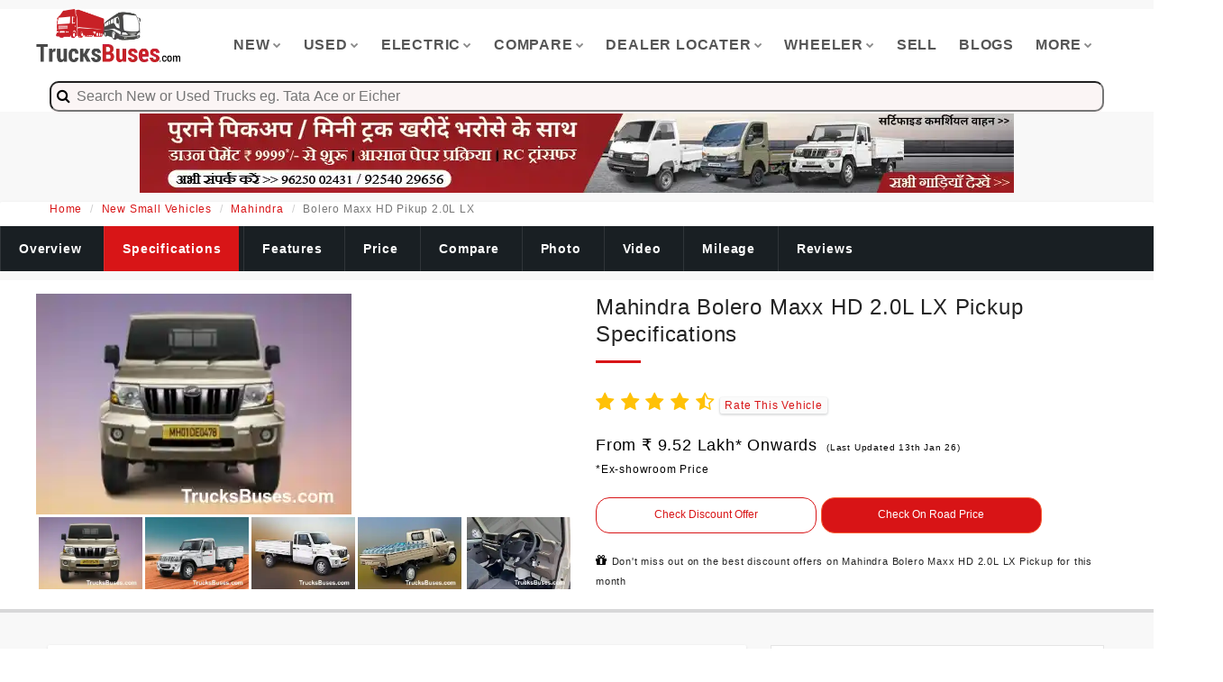

--- FILE ---
content_type: text/html; charset=utf-8
request_url: https://www.trucksbuses.com/scv/pickups-and-mini-trucks/mahindra-bolero-maxx-hd-pikup-2-0l-lx/specifications
body_size: 25015
content:

<!DOCTYPE html>
<html xmlns="http://www.w3.org/1999/xhtml"  lang="en">
<head><meta charset="utf-8" /><meta http-equiv="X-UA-Compatible" content="IE=edge" /><meta name="viewport" content="width=device-width, initial-scale=1, shrink-to-fit=no" /><meta name="format-detection" content="telephone=no" /><link rel="icon" href="../../../images/favicon.ico" type="image/x-icon" /><title>
	Mahindra Bolero Maxx HD Pikup 2.0L LX  specifications | TrucksBuses.com
</title><meta name="viewport" content="width=device-width, initial-scale=1" /><meta name="theme-color" content="#c92127" /><meta name="msapplication-navbutton-color" content="#c92127" /><meta name="apple-mobile-web-app-status-bar-style" content="red3" />
<link async="" rel="stylesheet" type="text/css" href="/css/bootstrap.min.css?i=212" /><link async="" rel="stylesheet" type="text/css" href="/css/master.css?i=12212212" />
   
    <style type="text/css">
        .collapse {
            display: none;
        }

            .collapse.in {
                display: block;
            }

        .shine {
            background: #f6f7f8;
            background-image: linear-gradient(to right, #f6f7f8 0%, #edeef1 20%, #f6f7f8 40%, #f6f7f8 100%);
            background-repeat: no-repeat;
            background-size: 800px 104px;
            display: inline-block;
            position: relative;
            -webkit-animation-duration: 1s;
            -webkit-animation-fill-mode: forwards;
            -webkit-animation-iteration-count: infinite;
            -webkit-animation-name: placeholderShimmer;
            -webkit-animation-timing-function: linear;
        }

    </style>

<meta name="description" content="Check out all specifications of Mahindra Bolero Maxx HD Pikup 2.0L LX including engine, power, mileage, loading capacity and fuel tank capacity at TrucksBuses.com" /><meta name="keywords" /><link rel="canonical" href="https://www.trucksbuses.com/scv/pickups-and-mini-trucks/mahindra-bolero-maxx-hd-pikup-2-0l-lx/specifications" /><meta name="robots" content="index,follow,max-snippet:-1, max-image-preview:large" /><meta name="author" content="TrucksBuses" /><meta property="og:title" content="Mahindra Bolero Maxx HD Pikup 2.0L LX  specifications | TrucksBuses.com" /><meta property="og:site_name" content="TrucksBuses.com" /><meta property="og:url" content="https://www.trucksbuses.com" /><meta property="og:description" content="Check out all specifications of Mahindra Bolero Maxx HD Pikup 2.0L LX including engine, power, mileage, loading capacity and fuel tank capacity at TrucksBuses.com" /><meta property="og:type" content="article" /><meta property="og:image" content="https://trucksbuses.com/uploads/21566_6778718b5d034650b7c28a5c20d2243fMahindra-Bolero-Maxx-HD-Pikup-2-0L-LX.jpg" /></head>
<body>
    <form method="post" action="/scv/pickups-and-mini-trucks/mahindra-bolero-maxx-hd-pikup-2-0l-lx/specifications" id="form1">
<div class="aspNetHidden">
<input type="hidden" name="__VIEWSTATE" id="__VIEWSTATE" value="/[base64]/[base64]/[base64]/[base64]/[base64]/[base64]/[base64]/[base64]" />
</div>

<div class="aspNetHidden">

	<input type="hidden" name="__VIEWSTATEGENERATOR" id="__VIEWSTATEGENERATOR" value="2A454723" />
	<input type="hidden" name="__EVENTVALIDATION" id="__EVENTVALIDATION" value="/wEdAAsyljA/pdq6DDyzEJyLbO6TgUr3/nJV4aYtD6MpCm4GsQsUzTCtBMW6mbg9RMxABif97ZKbSvCJ+WtrpDcs0X2e4HC3LRvtw+EYfiEaIqRFUdJG7aaG6OMxDb9ZbGawJ5jW0rT216DWiEPoVn/A9hY9eHFSc69e4TQ2ThsSPc58JIwYqRIGu80qOuaGvolm6OePKO09vQzl2BoyHI/Z2EX/BMHAkeBvTHcrHBput7SSJNx4pws//HslMf5ji66k1R8gK0N+DM3Tyei68hCigzoI" />
</div>
        <input type="hidden" name="ctl00$apiurl" id="apiurl" value="https://truckdekho.in/service.ashx" />
        <input type="hidden" name="ctl00$mediaurl" id="mediaurl" value="https://www.trekteller.net/media" />
        <input type="hidden" name="ctl00$cloudinaryurl" id="cloudinaryurl" value="https://res.cloudinary.com/trekteller/" />
        <input type="hidden" name="ctl00$productBrand" id="productBrand" />
        <input type="hidden" name="ctl00$productType" id="productType" />
        <input name="ctl00$Hidden1" type="hidden" id="Hidden1" value="&lt;%= ProductId %>" />
        <div class="page-wraper">
            

            
<!-- header -->
<header class="site-header style-1">
    <!-- main header -->
    <div class="main-bar-wraper">
        <div class="main-bar clearfix ">
            <div class="container clearfix">
                <!-- website logo -->
                <div class="logo-header mostion responsiveLogo" style="max-height: 60px!important; display: -webkit-box; display: -ms-flexbox; display: flex; -ms-flex-wrap: wrap; flex-wrap: wrap; margin-right: -15px; margin-left: -15px">
                    <a href="/">
                        <img 
                            src="https://res.cloudinary.com/cssjs/image/fetch/c_scale,q_30,f_auto/https://www.trucksbuses.com/logo.png" alt="" /></a>
                </div>
                <!-- nav toggle button -->
                <button data-target=".header-nav" data-toggle="collapse" type="button" class="navbar-toggle collapsed" aria-expanded="false">
                    <img 
                            src="https://res.cloudinary.com/cssjs/image/fetch/c_scale,q_30,f_auto,w_30/https://www.truckbusindia.in/hamburger.png" alt="" /></a>
                
                    
                </button>
                <!-- extra nav -->
                
                <!-- Quik search -->
                
                <!-- main nav -->
                <div class="header-nav navbar-collapse collapse">
                    <ul class="nav navbar-nav">

                        <li><a href="javascript:;">New<i class="fa fa-chevron-down"></i></a>
                            <ul class="sub-menu">
                                <li><a href="/trucks-tippers-tractors">Trucks</a></li>
                                <li><a href="/buses">Buses</a></li>
                                <li><a href="/scv-pickups-mini-trucks-vans-maxi-cabs">Mini Trucks/Vans</a></li>
                                <li><a href="/3-wheelers">3 Wheelers</a></li>
                                <li><a href="/construction-equipments">Construction Equipments</a></li>
                            </ul>
                        </li>
                        <li><a href="javascript:;">Used<i class="fa fa-chevron-down"></i></a>
                            <ul class="sub-menu">
                                <li><a href="/used-trucks-used-buses">All Used Vehicles</a></li>
                                <li><a href="/used-trucks-for-sale">Trucks</a></li>
                                <li><a href="/used-buses-for-sale">Buses</a></li>
                                <li><a href="/used-pickups-mini-trucks-for-sale">Mini Trucks/Vans</a></li>
                                <li><a href="/used-3-wheelers-for-sale">3 Wheelers</a></li>
                                <li><a href="/second-hand-truck-bus-deals">Verified Bulk Deals</a></li>
                                <li><a href="/post-requirement">Submit Requirement</a></li>
                            </ul>
                        </li>
                        <li><a href="javascript:;">Electric<i class="fa fa-chevron-down"></i></a>
                            <ul class="sub-menu">
                                <li><a href="/trucks-tippers-tractors/electric" >Trucks</a></li>
                                <li><a href="/buses/electric" >Buses</a></li>
                                <li><a href="/scv-pickups-mini-trucks-vans-maxi-cabs/electric" >Mini Trucks/Vans</a></li>
                                <li><a href="/3-wheelers/electric" >3 Wheelers</a></li>
                            </ul>
                        </li>
                        <li><a href="javascript:;">Compare<i class="fa fa-chevron-down"></i></a>
                            <ul class="sub-menu">
                               <li><a href="/compare-trucks-tippers-tractors" >Trucks</a></li>
                                    <li><a href="/compare-buses" >Buses</a></li>
                                    <li><a href="/compare-scv-pickups-mini-trucks-vans" >Mini Trucks/Vans</a></li>
                                    <li><a href="/compare-3-wheelers" >3 Wheelers</a></li>
                            </ul>
                        </li>
                        <li><a href="javascript:;">Dealer Locater<i class="fa fa-chevron-down"></i></a>
                            <ul class="sub-menu">
                                <li><a href="/dealers" >New Vehicle Sales</a></li>
                                    <li><a href="/service-centers" >Service Centers</a></li>
                                    <li><a href="/spare-parts" >Spare Parts</a></li>
                                    <li><a href="/customer-care-helpline-numbers" >Brand HelpLine</a></li>
                            </ul>
                        </li>
                        <li><a href="javascript:;">Wheeler<i class="fa fa-chevron-down"></i></a>
                            <ul class="sub-menu">
                               <li><a href="/pc/10-wheeler-trucks" >10 Wheeler Trucks</a></li>
                                    <li><a href="/pc/12-wheeler-trucks" >12 Wheeler Trucks</a></li>
                                    <li><a href="/pc/14-wheeler-trucks" >14 Wheeler Trucks</a></li>
                                    <li><a href="/pc/16-wheeler-trucks" >16 Wheeler Trucks</a></li>
                                    <li><a href="/pc/4-wheeler-trucks" >4 Wheeler Trucks</a></li>
                                    <li><a href="/pc/6-wheeler-trucks" >6 Wheeler Trucks</a></li>
                                    <li><a href="/pc/8-wheeler-trucks" >8 Wheeler Trucks</a></li>
                            </ul>
                        </li>
                        <li><a href="/sell-used-trucks-buses-pickups-online" >Sell</a></li>
                       
                                 <li><a href="/blog/" class="nav-link">Blogs</a></li>
                        <li><a href="javascript:;">More<i class="fa fa-chevron-down"></i></a>
                            <ul class="sub-menu">
                                 <li><a href="/news/" class="nav-link">News</a></li>
                                 <li><a href="/insurance" class="nav-link">Buy Insurance</a></li>
                               <li><a href="/get-on-road-price" class="nav-link">On Road Price</a></li>
                                    <li><a href="/page/truck-body-fabricators" class="nav-link">Truck Body Makers</a></li>
                                    <li><a href="/page/bus-body-fabricators" class="nav-link">Bus Body Makers</a></li>
                                    <li><a href="/loan-offers" class="nav-link">Vehicle Loan</a></li>
                                    
                                    <li><a href="/refer-and-win" class="nav-link">Refer & Win</a></li>
                                    <li><a href="/web-stories" class="nav-link">Web Stories</a></li>
                                    <li><a href="/emi-calculator" class="nav-link">Emi Calculator</a></li>
                               
                            </ul>
                        </li>
                        
                    </ul>
                </div>
            </div>
            <div class="container">
                
<script src="https://code.jquery.com/jquery-2.2.4.min.js"></script>
<script src="/js/typeahead.bundle.js"></script>


<style type="text/css">
    #multiple-datasets .league-name {
        margin: 0 20px 5px 20px;
        padding: 3px 0;
        border-bottom: 1px solid #ccc;
    }
</style>

<style type="text/css">
   /* body {
        background-color: #f5f5f5;
    }*/

    .section {
        font-family: 'Roboto Condensed', sans-serif;
        position: absolute;
        top: 10%;
        left: 50%;
        transform: translate(-85%,0%);
    }

    .typeahead {
        padding: 4px ;
        width: 100% !important;
        background-color: #fbf5f5  !important;
        padding-left: 20px !important;
        font-size: 16px;
    }

    .empty-message {
        color: red;
        text-align: center;
        padding: 10px 0px;
    }

    .tt-menu {
        display: block;
        width: 100%;
        background-color: #fff;
        border: unset !important;
        box-shadow: 0 5px 10px rgba(0,0,0,.2);
        text-align:left!important;
        margin-top:5%;
    }

    .tt-suggestion {
        padding: 3px 20px;
        font-size: 16px;
        line-height: 24px;
        cursor: pointer;
    }

    .man-section {
        position: relative;
        width: 94%;
        border-bottom: 1px solid #d2d2d2;
        font-family: 'Roboto Condensed', sans-serif;
    }

    .image-section {
        width: 10%;
        float: left;
        display: table;
    }

        .image-section img {
            width: 70px;
            height: 70px;
            border: 1px solid #000;
            display: table-cell;
            vertical-align: middle;
            margin: 6px 0px 5px -9px;
        }

    .description-section {
        float: left;
        width: 80%;
    }

        .description-section h1 {
            margin: 0px;
            font-weight: bold;
            padding: 0px 7px;
            font-size: 16px;
            color: #000;
            margin-top: 4px;
            text-transform: uppercase;
        }

        .description-section p {
            margin: 0px;
            padding: 0px 1px 0px 8px;
            font-size: 14px;
            color: #7d7f80;
            line-height: 15px;
        }

        .description-section span {
            padding: 7px;
            font-size: 13px;
            color: #a09999;
        }

    .more-section {
        position: absolute;
        bottom: 7px;
        right: 16px;
    }

        .more-section a {
            text-decoration: none;
        }

        .more-section button {
            border: unset;
            color: #fff;
            border-radius: 5px;
            padding: 5px;
            background-color: #5D4C46 !important;
        }

        .searchicon{
            position: absolute;
    padding-top: 6px;
    z-index: 99999;
    padding-left: 8px;
    font-size: 16px;
        }
</style>

    <div class="example" id="the-basics">
        <div id="multiple-datasets">
            <div class="searchicon" ><i class="fa fa-search" aria-hidden="true"></i></div>
            <input class="typeahead" type="text" placeholder="  Search New or Used Trucks eg. Tata Ace or Eicher" style="border-radius:10px;" />
        </div>


    </div>



<script type="text/javascript">
    var nbaTeams = new Bloodhound({
        datumTokenizer: Bloodhound.tokenizers.obj.whitespace('product'),
        queryTokenizer: Bloodhound.tokenizers.whitespace,
        prefetch: '/js/pr.json?i=90112111'
    });

    var nhlTeams = new Bloodhound({
        datumTokenizer: Bloodhound.tokenizers.obj.whitespace('product'),
        queryTokenizer: Bloodhound.tokenizers.whitespace,
        prefetch: '/js/nhused.json?i=21311'
    });

    $('#multiple-datasets .typeahead').typeahead({
        highlight: true
    },
        {
            name: 'nba-teams',
            display: 'product',
            source: nbaTeams,
            templates: {
                header: '<h3 class="league-name">New Vehicles</h3>'
            }
        },
        {
            name: 'nhl-teams',
            display: 'product',
            source: nhlTeams,
            templates: {
                header: '<h3 class="league-name">Used Vehicles</h3>'
            }
        });

    $('input.typeahead').on('typeahead:selected', function (event, selected_object, dataset) {

        window.location.href = selected_object.pageurl
    });
</script>

            </div>
        </div>
    </div>
    <!-- main header END -->
</header>
<!-- main header END -->






             

            

    <style type="text/css">
        .keySpec{
            padding: 10px;
    font-weight: 700;
        }
        .h3Specs{
            margin-top: 0;
    margin-bottom: 0;
    font-size: 14px;
    display: inline;
        }

    </style>

    <input type="hidden" name="ctl00$ContentPlaceHolder1$hd_Location" id="ContentPlaceHolder1_hd_Location" />
    <input type="hidden" name="ctl00$ContentPlaceHolder1$hd_UrlLocation" id="ContentPlaceHolder1_hd_UrlLocation" />
    <input type="hidden" name="ctl00$ContentPlaceHolder1$hd_State" id="ContentPlaceHolder1_hd_State" />
     <input type="hidden" name="ctl00$ContentPlaceHolder1$hd_FormatedState" id="ContentPlaceHolder1_hd_FormatedState" />
    

<div class="container clearfix" ><center>
    <div class="row text-center visible-md visible-lg" style="cursor: pointer;height:100px;width:980px">
        <a href="/banner-check/NK!VHRQqVDw=" target="_blank">
            <img src="https://res.cloudinary.com/dcgvb5gao/image/fetch/c_scale,q_50,f_auto/https://www.trucksbusesdekho.com//uploads/Banner/451_19b875a4-1303-47bf-b9ab-3fa8aa9e467f.jpg" alt="Trucksbuses.com" width="970" height="90" />
        </a>
    </div>
    <div class="row text-center visible-xs" style="cursor: pointer;height:60px;width:330px">
         <a href="/banner-check/ytqlmHQ2me4=" target="_blank">
        <img src="https://res.cloudinary.com/dcgvb5gao/image/fetch/c_scale,q_50,f_auto/https://www.trucksbusesdekho.com//uploads/Banner/699_dc898b9f-6061-4f83-9aaa-d62dbd4ddf9c.jpg" alt="Trucksbuses.com" width="320" height="50" />
    </a></center>
    </div>




    <style> user agent stylesheet i {font-style: italic }.product-rating {color: #ffc107 }* {box-sizing: border-box;padding: 0;margin: 0 }.card-wrapper {max-width: 1200px;margin: 0 auto }.img-display {overflow: hidden }.img-showcase {display: flex;width: 100%;transition: all .5s ease }.img-showcase img {min-width: 100% }.img-select {display: flex }.img-item {margin: 0.3rem;max-height: 80px;overflow: hidden;height: 80px;width: 115px;}.img-item:first-child, .img-item:nth-child(2), .img-item:nth-child(3) {margin-right: 0 }.img-item:hover {opacity: .8 }.product-content {padding: 2rem 1rem }.product-title {position: relative;color: #12263a }.product-title-h {font-size: 2.5rem;text-transform: capitalize;font-weight: 700;position: relative;color: #12263a;margin: 1rem 0 }.product-link {text-decoration: none;text-transform: uppercase;font-weight: 400;font-size: .9rem;display: inline-block;margin-bottom: .5rem;background: #256eff;color: #fff;padding: 0 .3rem;transition: all .5s ease }.product-link:hover {opacity: .9 }.product-rating {color: #ffc107 }.product-rating span {font-weight: 600;color: #252525 }.product-price {margin: 2rem 0;font-size: 1rem;font-weight: 700 }.product-price span {font-weight: 500 }.last-price span {color: #f64749;font-size: 18px }.new-price span {color: #256eff }.product-detail p {font-size: .9rem;padding: .3rem;opacity: .8 }.product-detail ul {margin: 1rem 0;font-size: .9rem }.product-detail ul li {margin: 0;list-style: none;background: url(shoes_images/checked.png) left center no-repeat;background-size: 18px;padding-left: 1.7rem;margin: .4rem 0;font-weight: 600;opacity: .9 }.product-detail ul li span {font-weight: 400 }.purchase-info {margin: 1.5rem 0 }.purchase-info .btn, .purchase-info input {border: 1.5px solid #ddd;border-radius: 25px;text-align: center;padding: .45rem .8rem;outline: 0;margin-right: .2rem;margin-bottom: 1rem }.purchase-info input {width: 60px }.purchase-info .btn {cursor: pointer;color: #fff }.purchase-info .btn:first-of-type {background: #256eff }.purchase-info .btn:last-of-type {background: #f64749 }.purchase-info .btn:hover {opacity: .9 }@media screen and (min-width:992px) {.card1 {display: grid;grid-template-columns: repeat(2,1fr);grid-gap: 1.5rem }.card-wrapper {display: flex;justify-content: center;align-items: center }.product-imgs {display: flex;flex-direction: column;}.product-content {padding-top: 0 }}.customBtn {background: #fff;color: #d81416;font-weight: 500;letter-spacing: 0;line-height: 22px;border: 1px solid #d81416;-webkit-border-radius: 2px;cursor: pointer;display: inline-block;text-align: center;max-width: 130px;transition: all .4s ease;text-overflow: ellipsis;white-space: nowrap;padding: 0 5px;font-size: 16px !important }.btn-bottom-sticky {position: fixed;left: 0;right: 0;bottom: 83px;width: 100%;margin: 0 auto;background-color: transparent !important;-webkit-box-shadow: 0 3px 6px 1px rgb(36 39 44 / 30%);z-index: 99;padding: 6px 0;text-align: center;font-weight: 800 }.special_col {padding: 19px 12px 21px;box-shadow: 0 1px 3px rgb(36 39 44 / 15%);border-radius: 2px;background: #fff !important } .main_image_thumnails {width: 115px; height: 80px}</style>
    <div class="page-content">
        <div class="breadCrumn">
            <div class="container">
                <nav aria-label="breadcrumb">
                    <ol class="breadcrumb">
                        <li class="breadcrumb-item"><a href="/">Home</a></li>
                        <li class="breadcrumb-item"><a href="/scv-pickups-mini-trucks-vans-maxi-cabs">New Small Vehicles</a></li>
                        <li class="breadcrumb-item"><a href="/brand/mahindra/mini-trucks-pickups-vans">Mahindra</a></li>
                        <li class="breadcrumb-item active" aria-current="page">Bolero Maxx HD Pikup 2.0L LX</li>
                    </ol>
                </nav>
            </div>
        </div>
        <!-- Breadcrumb row END js-sticky-header-->
        
        <div class="scrollmenu js-sticky-header">
            <a href="https://www.trucksbuses.com/scv/pickups-and-mini-trucks/mahindra-bolero-maxx-hd-pikup-2-0l-lx" id="ContentPlaceHolder1_lnkoverview">Overview</a>
            <a href="https://www.trucksbuses.com/scv/pickups-and-mini-trucks/mahindra-bolero-maxx-hd-pikup-2-0l-lx/specifications" id="ContentPlaceHolder1_lnkSpecifications" class="Selected_active">Specifications</a>
            <a href="https://www.trucksbuses.com/scv/pickups-and-mini-trucks/mahindra-bolero-maxx-hd-pikup-2-0l-lx/features" id="ContentPlaceHolder1_lnkFeatures">Features</a>
            <a href="https://www.trucksbuses.com/scv/pickups-and-mini-trucks/mahindra-bolero-maxx-hd-pikup-2-0l-lx/price" id="ContentPlaceHolder1_lnkPrice">Price</a>
            <a href="https://www.trucksbuses.com/scv/pickups-and-mini-trucks/mahindra-bolero-maxx-hd-pikup-2-0l-lx/compare" id="ContentPlaceHolder1_lnkCompare">Compare</a>
            <a href="https://www.trucksbuses.com/scv/pickups-and-mini-trucks/mahindra-bolero-maxx-hd-pikup-2-0l-lx/pictures" id="ContentPlaceHolder1_lnkPictures">Photo</a>
            <a href="https://www.trucksbuses.com/scv/pickups-and-mini-trucks/mahindra-bolero-maxx-hd-pikup-2-0l-lx/videos" id="ContentPlaceHolder1_lnkVideos">Video</a>
            <a href="https://www.trucksbuses.com/scv/pickups-and-mini-trucks/mahindra-bolero-maxx-hd-pikup-2-0l-lx/mileage" id="ContentPlaceHolder1_lnkMilage">Mileage</a>
            <a href="https://www.trucksbuses.com/scv/pickups-and-mini-trucks/mahindra-bolero-maxx-hd-pikup-2-0l-lx/reviews" id="ContentPlaceHolder1_lnkReviews">Reviews</a>
        </div>
        

        <div id="ContentPlaceHolder1_div_Overview" class="section-full bg-white m-b10 m-t10 clearfix" style="box-shadow: 0 4px 0px 0 rgb(36 39 44 / 15%); padding-top: 15px;">

            <div class="card-wrapper">
                <div class="card1">
                    <!-- card left -->
                    <div class="product-imgs">
                        <div class="img-display" style="width: 350px;height: 245px;">
                            <div class="img-showcase">
                                <img fetchpriority="high" src="https://res.cloudinary.com/dnreeobav/image/fetch/c_scale,q_30,w_350,f_auto/l_text:Arial_20_bold:TrucksBuses.com,x_70,y_100,co_rgb:ffffff/https://www.trucksbuses.com/uploads/21566_6778718b5d034650b7c28a5c20d2243fMahindra-Bolero-Maxx-HD-Pikup-2-0L-LX.jpg" alt="Mahindra Bolero Maxx HD 2.0L LX Pickup Images" width="350" height="245" />
                                <img loading="lazy" src="https://res.cloudinary.com/dnreeobav/image/fetch/c_scale,q_30,w_350,f_auto/l_text:Arial_20_bold:TrucksBuses.com,x_70,y_100,co_rgb:ffffff/https://www.trucksbuses.com/uploads/21566_537e7ab1d6f24d2ca518887b12593ee52.jpg" alt="Mahindra Bolero Maxx HD 2.0L LX Pickup Images" width="350" height="245" />
                                <img loading="lazy" src="https://res.cloudinary.com/dnreeobav/image/fetch/c_scale,q_30,w_350,f_auto/l_text:Arial_20_bold:TrucksBuses.com,x_70,y_100,co_rgb:ffffff/https://www.trucksbuses.com/uploads/21566_2abb89ff038f42bf9c7a31df8345a7d04.png" alt="Mahindra Bolero Maxx HD 2.0L LX Pickup Images" width="350" height="245" />
                                <img loading="lazy" src="https://res.cloudinary.com/dnreeobav/image/fetch/c_scale,q_30,w_350,f_auto/l_text:Arial_20_bold:TrucksBuses.com,x_70,y_100,co_rgb:ffffff/https://www.trucksbuses.com/uploads/21566_a9724bcca057400791c855ddd22bfe783.jpg" alt="Mahindra Bolero Maxx HD 2.0L LX Pickup Images" width="350" height="245" />
                                <img loading="lazy" src="https://res.cloudinary.com/dnreeobav/image/fetch/c_scale,q_30,w_350,f_auto/l_text:Arial_20_bold:TrucksBuses.com,x_70,y_100,co_rgb:ffffff/https://www.trucksbuses.com/uploads/21566_5c2cf5ffe6b0447ba568a1690b197cf05.jpg" alt="Mahindra Bolero Maxx HD 2.0L LX Pickup Images" width="350" height="245" />
                            </div>
                        </div>
                        <div class="img-select">
                            <div class="img-item">
                                <a href="#" data-id="1">
                                    <img  src="https://res.cloudinary.com/dnreeobav/image/fetch/c_scale,q_30,w_350,f_auto/l_text:Arial_20_bold:TrucksBuses.com,x_70,y_100,co_rgb:ffffff/https://www.trucksbuses.com/uploads/21566_6778718b5d034650b7c28a5c20d2243fMahindra-Bolero-Maxx-HD-Pikup-2-0L-LX.jpg" alt="Mahindra Bolero Maxx HD 2.0L LX Pickup Images" class="main_image_thumnails"  />
                                </a>
                            </div>
                            <div class="img-item">
                                <a href="#" data-id="2">
                                    <img  src="https://res.cloudinary.com/dnreeobav/image/fetch/c_scale,q_30,w_350,f_auto/l_text:Arial_20_bold:TrucksBuses.com,x_70,y_100,co_rgb:ffffff/https://www.trucksbuses.com/uploads/21566_537e7ab1d6f24d2ca518887b12593ee52.jpg" alt="Mahindra Bolero Maxx HD 2.0L LX Pickup Images" class="main_image_thumnails"  />
                                </a>
                            </div>
                            <div class="img-item">
                                <a href="#" data-id="3">
                                    <img  src="https://res.cloudinary.com/dnreeobav/image/fetch/c_scale,q_30,w_350,f_auto/l_text:Arial_20_bold:TrucksBuses.com,x_70,y_100,co_rgb:ffffff/https://www.trucksbuses.com/uploads/21566_2abb89ff038f42bf9c7a31df8345a7d04.png" alt="Mahindra Bolero Maxx HD 2.0L LX Pickup Images" class="main_image_thumnails"  />
                                </a>
                            </div>
                            <div class="img-item">
                                <a href="#" data-id="4">
                                    <img  src="https://res.cloudinary.com/dnreeobav/image/fetch/c_scale,q_30,w_350,f_auto/l_text:Arial_20_bold:TrucksBuses.com,x_70,y_100,co_rgb:ffffff/https://www.trucksbuses.com/uploads/21566_a9724bcca057400791c855ddd22bfe783.jpg" alt="Mahindra Bolero Maxx HD 2.0L LX Pickup Images" class="main_image_thumnails"  />
                                </a>
                            </div>
                            <div class="img-item">
                                <a href="#" data-id="5">
                                    <img  src="https://res.cloudinary.com/dnreeobav/image/fetch/c_scale,q_30,w_350,f_auto/l_text:Arial_20_bold:TrucksBuses.com,x_70,y_100,co_rgb:ffffff/https://www.trucksbuses.com/uploads/21566_5c2cf5ffe6b0447ba568a1690b197cf05.jpg" alt="Mahindra Bolero Maxx HD 2.0L LX Pickup Images" class="main_image_thumnails"  />
                                </a>
                            </div>
                        </div>
                    </div>
                    <!-- card right -->
                    <div class="product-content">
                        <div style="display: flex; flex-direction: row">
                            <div class="product-title">
                                <h1 class="widget-title font-24 ">Mahindra Bolero Maxx HD 2.0L LX Pickup Specifications</h1>


                            </div>
                        </div>
                        <div class="product-rating" style="font-size: 22px;">
                            
                            <i class="fa fa-star"></i>
                            <i class="fa fa-star"></i>
                            <i class="fa fa-star"></i>
                            <i class="fa fa-star"></i>
                            <i class="fa fa-star-half-o"></i>
                            <i style="background-color: #fbfbfb; box-shadow: 0 1px 2px 1px rgb(36 39 44 / 15%); font-size: 12px; padding: 2px 5px; border-radius: 3px; color: #333; font-style: normal">
                                

<a href="#" id="getOffers_21566" style="margin:0px;padding:0px;width:49%"   class=""  data-identifier="21566" data-toggle="modal" data-target="#exampleModalRating" onclick="RatingEnquiry(this,'getOffers_21566','New_Detail_Page_Rating')">Rate This Vehicle</a>
                            </i>
                        </div>


                        <div id="ContentPlaceHolder1_pnl_price" class="product-price" style="font-size: 18px;">
                            <p class="last-price">
                                <span><div style="display:none"><h2><span id="ContentPlaceHolder1_ltrOverExViewPrice">*Ex - showroom Price of Mahindra Bolero Maxx HD 2.0L LX Pickup is 9.52 Lakh* Onwards</span></h2></div>
                                    <span id="ContentPlaceHolder1_ltrOverViewPrice">From ₹ 9.52 Lakh* Onwards<span style='font-size:10px;padding-left:10px'>(Last Updated 13th Jan 26)</span></span></span><br />
                                <span style="font-size: 12px; color: black">
                                    *Ex-showroom Price </span>
                            </p>

                            
                        </div>
                        
                        <div class="purchase-info">
                            

<a href="#" id="getOffers_21566" style="margin:0px;padding:0px;width:49%"   class="card-link b-Button"  data-identifier="21566" data-toggle="modal" data-target="#exampleModal" onclick="CommonEnquiry(this,'getOffers_21566','New_Detail_Page_Check_Discount_Offers')">Check Discount Offer</a>
                            

<a href="#" id="getOffers_21566" style="margin:0px;padding:0px;width:49%"   class="card-link n-Button"  data-identifier="21566" data-toggle="modal" data-target="#exampleModal" onclick="CommonEnquiry(this,'getOffers_21566','New_Detail_Page_View_On_Road_Price')">Check On Road Price</a>
                        </div>
                        <span><i class="fa fa-gift" aria-hidden="true"></i>&nbsp;<h5 style="display:inline;font-size:11px;">Don't miss out on the best discount offers on Mahindra Bolero Maxx HD 2.0L LX Pickup for this month</h5></span>


                        <div class="product-detail">
                            
                        </div>  </div>
                </div>
            </div>

        </div>
        <div id="ContentPlaceHolder1_productInfo" class="container" style="padding: 0px;">
            <div class="visible-xs">
                <div class="btn-bottom-sticky" style="display: none;">                    
                    <a href="/purchaseVehicle/default.aspx?i=21566" class="card-link n-Button">BOOK Now</a>
                </div>
            </div>
            <div class="col-md-8">
                
                
                
                
                <div id="ContentPlaceHolder1_tabSpecs" class="used-car-features grid2 clearfix m-b30 m-t30 special_col">
                    <h2 class="m-t0 font-18">Mahindra Bolero Maxx HD Pikup 2.0L LX - 4 Tyre Highlights</h2>
                     <div class="car-features" style="min-height:130px"><span>&nbsp;</span><h5><strong>Payload</strong></h5>2000 Kg</div> <div class="car-features" style="min-height:130px"><span>&nbsp;</span><h5><strong>Power</strong></h5>80 HP</div> <div class="car-features" style="min-height:130px"><span>&nbsp;</span><h5><strong>Fuel Type</strong></h5>Diesel</div>
                </div>
                
                
                <div class="container" style="max-height: 250px;">
                    <div class="visible-xs">
                        <div class="clearfix">
                            <a href="/banner-check/kH2Pg3Doi00=" target="_blank">
                                <img src="https://res.cloudinary.com/dcgvb5gao/image/fetch/c_scale,q_50,f_auto/https://www.trucksbusesdekho.com//uploads/Banner/702_2a9925a6-e7c7-40be-b2db-c48034014f4d.jpg" alt="Trucksbuses.com" width="320" height="250" />
                            </a>
                        </div>
                    </div>
                    <div class="visible-md visible-lg">
                        <div class="clearfix">
                            <a href="/banner-check/gi1dl0VXhyA=" target="_blank">
                                <img src="https://res.cloudinary.com/dcgvb5gao/image/fetch/c_scale,q_50,f_auto/https://www.trucksbusesdekho.com//uploads/Banner/700_a68d99b7-b6d4-44a3-a112-de75a91ee6b8.jpg" alt="Trucksbuses.com" width="728" height="90" />
                            </a>
                        </div>
                    </div>
                </div>
                

                
                <div id="ContentPlaceHolder1_tabspecification">
                    <div class="used-car-features grid2 clearfix m-b30 m-t30 detailPageBorder special_col">
                        

<div class="container">
    <div class="row">
        <div class="col-md-12">
            <div class="m-b10">
                <h2 class="h3 m-t0 font-18">Key Specifications of Mahindra Bolero Maxx HD 2.0L LX Pickup</h2>
            </div>
        </div>
    </div>
</div>

<div class="clearfix m-t10">
    <ul class="nav theme-tabs m-b10">
        <li role="presentation" class="active"><a data-toggle="tab" aria-controls="engine" href="#engine">Engine</a></li>
        <li role="presentation"><a data-toggle="tab" aria-controls="capacity" href="#capacity">Configuration </a></li>
    </ul>
    <div class="dlab-tabs">
        <div class= "tab-content">
            <div id="engine" class="tab-pane active clearfix city-list">
               <div class="bx-style-1">
                    <ul class="table-dl table-col4 clearfix " style="width: 100%">
                        <li ><div class='leftview'><h4 class="h3Specs" style="display:none">Mahindra Bolero Maxx HD 2.0L LX Pickup Engine</h4>Engine</div><div class='rightview'><i class="fa fa-check" aria-hidden="true"></i> m2Di</div></li><li ><div class='leftview'><h4 class="h3Specs" style="display:none">Mahindra Bolero Maxx HD 2.0L LX Pickup Engine Displacement</h4>Engine Displacement</div><div class='rightview'><i class="fa fa-check" aria-hidden="true"></i> 2523 cc</div></li><li ><div class='leftview'><h4 class="h3Specs" style="display:none">Mahindra Bolero Maxx HD 2.0L LX Pickup Engine Cylinders</h4>Engine Cylinders</div><div class='rightview'><i class="fa fa-check" aria-hidden="true"></i> 4</div></li><li ><div class='leftview'><h4 class="h3Specs" style="display:none">Mahindra Bolero Maxx HD 2.0L LX Pickup Power</h4>Power</div><div class='rightview'><i class="fa fa-check" aria-hidden="true"></i> 80 HP@3200 rpm</div></li><li ><div class='leftview'><h4 class="h3Specs" style="display:none">Mahindra Bolero Maxx HD 2.0L LX Pickup Torque</h4>Torque</div><div class='rightview'><i class="fa fa-check" aria-hidden="true"></i> 220 Nm@1400-2200 rpm</div></li><li ><div class='leftview'><h4 class="h3Specs" style="display:none">Mahindra Bolero Maxx HD 2.0L LX Pickup Clutch</h4>Clutch</div><div class='rightview'><i class="fa fa-check" aria-hidden="true"></i> Single plate dry clutch</div></li><li ><div class='leftview'><h4 class="h3Specs" style="display:none">Mahindra Bolero Maxx HD 2.0L LX Pickup Transmission</h4>Transmission</div><div class='rightview'><i class="fa fa-check" aria-hidden="true"></i> 5 speed (5F+1R)</div></li><li ><div class='leftview'><h4 class="h3Specs" style="display:none">Mahindra Bolero Maxx HD 2.0L LX Pickup Gearbox</h4>Gearbox</div><div class='rightview'><i class="fa fa-check" aria-hidden="true"></i> Synchromesh</div></li><li ><div class='leftview'><h4 class="h3Specs" style="display:none">Mahindra Bolero Maxx HD 2.0L LX Pickup Max Speed</h4>Max Speed</div><div class='rightview'><i class="fa fa-check" aria-hidden="true"></i> 80 Kmph</div></li><li ><div class='leftview'><h4 class="h3Specs" style="display:none">Mahindra Bolero Maxx HD 2.0L LX Pickup Emission Norms Compliance</h4>Emission Norms Compliance</div><div class='rightview'><i class="fa fa-check" aria-hidden="true"></i> BS6 OBD2</div></li><li ><div class='leftview'><h4 class="h3Specs" style="display:none">Mahindra Bolero Maxx HD 2.0L LX Pickup Fuel Type</h4>Fuel Type</div><div class='rightview'><i class="fa fa-check" aria-hidden="true"></i> Diesel</div></li><li ><div class='leftview'><h4 class="h3Specs" style="display:none">Mahindra Bolero Maxx HD 2.0L LX Pickup Fuel Tank Capacity</h4>Fuel Tank Capacity</div><div class='rightview'><i class="fa fa-check" aria-hidden="true"></i> 60 Litres</div></li>

                    </ul>
                </div>
            </div>
            <div id="capacity" class="tab-pane clearfix city-list">
               <div class="bx-style-1">
                    <ul class="table-dl table-col4 clearfix " style="width: 100%">
                        <li ><div class='leftview'><h4 class="h3Specs" style="display:none">Mahindra Bolero Maxx HD 2.0L LX Pickup GVW</h4>GVW</div><div class='rightview'><i class="fa fa-check" aria-hidden="true"></i> 3895 Kg</div></li><li ><div class='leftview'><h4 class="h3Specs" style="display:none">Mahindra Bolero Maxx HD 2.0L LX Pickup Payload</h4>Payload</div><div class='rightview'><i class="fa fa-check" aria-hidden="true"></i> 2000 Kg</div></li><li ><div class='leftview'><h4 class="h3Specs" style="display:none">Mahindra Bolero Maxx HD 2.0L LX Pickup Vehicle Configuration</h4>Vehicle Configuration</div><div class='rightview'><i class="fa fa-check" aria-hidden="true"></i> Cabin with load body</div></li><li ><div class='leftview'><h4 class="h3Specs" style="display:none">Mahindra Bolero Maxx HD 2.0L LX Pickup Seating Capacity</h4>Seating Capacity</div><div class='rightview'><i class="fa fa-check" aria-hidden="true"></i> D+2</div></li><li ><div class='leftview'><h4 class="h3Specs" style="display:none">Mahindra Bolero Maxx HD 2.0L LX Pickup Axle Configuration</h4>Axle Configuration</div><div class='rightview'><i class="fa fa-check" aria-hidden="true"></i> 4x2</div></li><li ><div class='leftview'><h4 class="h3Specs" style="display:none">Mahindra Bolero Maxx HD 2.0L LX Pickup Front Suspension</h4>Front Suspension</div><div class='rightview'><i class="fa fa-check" aria-hidden="true"></i> Leaf springs</div></li><li ><div class='leftview'><h4 class="h3Specs" style="display:none">Mahindra Bolero Maxx HD 2.0L LX Pickup Rear Suspension</h4>Rear Suspension</div><div class='rightview'><i class="fa fa-check" aria-hidden="true"></i> Leaf springs</div></li><li ><div class='leftview'><h4 class="h3Specs" style="display:none">Mahindra Bolero Maxx HD 2.0L LX Pickup Anti Roll Bar</h4>Anti Roll Bar</div><div class='rightview'><i class="fa fa-check" aria-hidden="true"></i> Front only</div></li><li ><div class='leftview'><h4 class="h3Specs" style="display:none">Mahindra Bolero Maxx HD 2.0L LX Pickup Tyres</h4>Tyres</div><div class='rightview'><i class="fa fa-check" aria-hidden="true"></i> 7R16 LT</div></li><li ><div class='leftview'><h4 class="h3Specs" style="display:none">Mahindra Bolero Maxx HD 2.0L LX Pickup Wheelbase</h4>Wheelbase</div><div class='rightview'><i class="fa fa-check" aria-hidden="true"></i> 3290 mm</div></li><li ><div class='leftview'><h4 class="h3Specs" style="display:none">Mahindra Bolero Maxx HD 2.0L LX Pickup Overall Length</h4>Overall Length</div><div class='rightview'><i class="fa fa-check" aria-hidden="true"></i> 5345 mm</div></li><li ><div class='leftview'><h4 class="h3Specs" style="display:none">Mahindra Bolero Maxx HD 2.0L LX Pickup Overall Width</h4>Overall Width</div><div class='rightview'><i class="fa fa-check" aria-hidden="true"></i> 1800 mm</div></li><li ><div class='leftview'><h4 class="h3Specs" style="display:none">Mahindra Bolero Maxx HD 2.0L LX Pickup Overall Height</h4>Overall Height</div><div class='rightview'><i class="fa fa-check" aria-hidden="true"></i> 1950 mm</div></li><li ><div class='leftview'><h4 class="h3Specs" style="display:none">Mahindra Bolero Maxx HD 2.0L LX Pickup Load Body Dimensions</h4>Load Body Dimensions</div><div class='rightview'><i class="fa fa-check" aria-hidden="true"></i> 10 x 5.9 ft</div></li>

                    </ul>
                </div>
            </div>
        </div>
        <p><h2 class='h3 m-t0' style='color: black'>Mahindra Bolero Maxx HD 2.0L LX Pickup Specification Highlights</h2>When it comes to Mahindra Bolero Maxx HD Pikup 2.0L LX specifications, we can break it up into engine cum performance related parameters and the configuration related parametersMahindra Bolero Maxx HD Pikup 2.0L LX comes equipped with m2Di engine with 2523 cc displacement Matched with a 5 speed (5F+1R) transmission, superior Mahindra Bolero Maxx HD Pikup 2.0L LX mileage and a fuel tank capacity of 60 litres, one can travel miles without refueling On the design and built front, Mahindra Bolero Maxx HD Pikup 2.0L LX has a payload of 2000 kg with its GVW of 3895 kg With a wheelbase of 3290 mm and optimum 5345 mm overall vehicle length, Mahindra Bolero Maxx HD Pikup 2.0L LX offers a superior body size of 10 x 5.9 ft This Mahindra small commercial vehicle comes fitted with tyres of the size 7r16 lt offering a superior  ground clearance.</p>
    </div>
</div>


                    </div>
                </div>
                
                
                
                
                
                <div id="ContentPlaceHolder1_tabFaq" class="used-car-features grid2 clearfix m-b30 m-t30 special_col">
                    <h2 class="m-t0 font-18">Frequently Asked Questions on Mahindra Bolero Maxx HD 2.0L LX Pickup </h2>
                    <div class="dlab-accordion space" id="accordion1">
                        <div class='panel'><div class='acod-head'><div class='acod-title'> <a data-toggle='collapse' href='#collapseOne_223079' class='collapsed' data-parent='#accordion1'> <i class='fa fa-question-circle'></i><h3 class="h3Specs">What is the fuel tank capacity of Mahindra Bolero Maxx HD Pikup 2.0L LX ?</h3> </a></div></div><div id='collapseOne_223079' class='acod-body collapse'><div class='acod-content'><h4 class="h3Specs"> Mahindra Bolero Maxx HD Pikup 2.0L LX comes with Diesel fuel option and its fuel tank capacity is 60 Litres</h4></div></div></div><div class='panel'><div class='acod-head'><div class='acod-title'> <a data-toggle='collapse' href='#collapseOne_223081' class='collapsed' data-parent='#accordion1'> <i class='fa fa-question-circle'></i><h3 class="h3Specs">What is Mahindra Bolero Maxx HD Pikup 2.0L LX tyre size ?</h3> </a></div></div><div id='collapseOne_223081' class='acod-body collapse'><div class='acod-content'><h4 class="h3Specs"> The tyre size of Mahindra Bolero Maxx HD Pikup 2.0L LX is 7R16 LT</h4></div></div></div><div class='panel'><div class='acod-head'><div class='acod-title'> <a data-toggle='collapse' href='#collapseOne_223073' class='collapsed' data-parent='#accordion1'> <i class='fa fa-question-circle'></i><h3 class="h3Specs">What is the latest Mahindra Bolero Maxx HD Pikup 2.0L LX price in India ?</h3> </a></div></div><div id='collapseOne_223073' class='acod-body collapse'><div class='acod-content'><h4 class="h3Specs"> Mahindra Bolero Maxx HD Pikup 2.0L LX price starts from Rs 10.33 Lakh* Onwards . The 2024 price of Mahindra Bolero Maxx HD Pikup 2.0L LX can vary slightly from state to state and city to city.</h4></div></div></div><div class='panel'><div class='acod-head'><div class='acod-title'> <a data-toggle='collapse' href='#collapseOne_223075' class='collapsed' data-parent='#accordion1'> <i class='fa fa-question-circle'></i><h3 class="h3Specs">What is the Mahindra Bolero Maxx HD Pikup 2.0L LX payload capacity ?</h3> </a></div></div><div id='collapseOne_223075' class='acod-body collapse'><div class='acod-content'><h4 class="h3Specs"> Payload defines the loading capacity of any truck. The payload of Mahindra Bolero Maxx HD Pikup 2.0L LX is 2000 Kg</h4></div></div></div><div class='panel'><div class='acod-head'><div class='acod-title'> <a data-toggle='collapse' href='#collapseOne_223076' class='collapsed' data-parent='#accordion1'> <i class='fa fa-question-circle'></i><h3 class="h3Specs">What is the engine capacity of Mahindra Bolero Maxx HD Pikup 2.0L LX ?</h3> </a></div></div><div id='collapseOne_223076' class='acod-body collapse'><div class='acod-content'><h4 class="h3Specs"> Mahindra Bolero Maxx HD Pikup 2.0L LX comes with 4 cylinder m2Di engine and the engine displacement is 2523 cc</h4></div></div></div><div class='panel'><div class='acod-head'><div class='acod-title'> <a data-toggle='collapse' href='#collapseOne_223078' class='collapsed' data-parent='#accordion1'> <i class='fa fa-question-circle'></i><h3 class="h3Specs">What is the gearbox and transmission type in Mahindra Bolero Maxx HD Pikup 2.0L LX ?</h3> </a></div></div><div id='collapseOne_223078' class='acod-body collapse'><div class='acod-content'><h4 class="h3Specs"> Mahindra Bolero Maxx HD Pikup 2.0L LX comes with a 5 speed (5F+1R) transmission </h4></div></div></div><div class='panel'><div class='acod-head'><div class='acod-title'> <a data-toggle='collapse' href='#collapseOne_223074' class='collapsed' data-parent='#accordion1'> <i class='fa fa-question-circle'></i><h3 class="h3Specs">What is the Mahindra Bolero Maxx HD Pikup 2.0L LX GVW tonnage capacity ?</h3> </a></div></div><div id='collapseOne_223074' class='acod-body collapse'><div class='acod-content'><h4 class="h3Specs"> GVW of any truck is the sum total of empty kerb weight and the payload it can carry. Mahindra Bolero Maxx HD Pikup 2.0L LX GVW is 3895 Kg</h4></div></div></div><div class='panel'><div class='acod-head'><div class='acod-title'> <a data-toggle='collapse' href='#collapseOne_223077' class='collapsed' data-parent='#accordion1'> <i class='fa fa-question-circle'></i><h3 class="h3Specs">What is Mahindra Bolero Maxx HD Pikup 2.0L LX power and torque ?</h3> </a></div></div><div id='collapseOne_223077' class='acod-body collapse'><div class='acod-content'><h4 class="h3Specs"> In terms of performance, Mahindra Bolero Maxx HD Pikup 2.0L LX produces a maximum power of 80 HP@3200 rpm and a maximum torque of 220 Nm@1400-2200 rpm</h4></div></div></div><div class='panel'><div class='acod-head'><div class='acod-title'> <a data-toggle='collapse' href='#collapseOne_223080' class='collapsed' data-parent='#accordion1'> <i class='fa fa-question-circle'></i><h3 class="h3Specs">What is the EMI of Mahindra Bolero Maxx HD Pikup 2.0L LX ?</h3> </a></div></div><div id='collapseOne_223080' class='acod-body collapse'><div class='acod-content'><h4 class="h3Specs"> The monthly EMI of any truck depends on the interest rate offered by bank, down payment made by the buyer and the loan tenure. Considering a 10% down payment and 9.5% rate of interest, the EMI of Mahindra Bolero Maxx HD Pikup 2.0L LX is expected to be around Rs Not Available   for a 5 year period</h4></div></div></div><div><script type="application/ld+json">{"@context": "https://schema.org/","@type": "FAQPage", "mainEntity": [ {"@type": "Question","name": "What is the latest Mahindra Bolero Maxx HD Pikup 2.0L LX price in India ?","acceptedAnswer": {"@type": "Answer","text": "Mahindra Bolero Maxx HD Pikup 2.0L LX price starts from Rs 10.33 Lakh* Onwards . The 2023 price of Mahindra Bolero Maxx HD Pikup 2.0L LX can vary slightly from state to state and city to city."}},{"@type": "Question","name": "What is the Mahindra Bolero Maxx HD Pikup 2.0L LX GVW tonnage capacity ?","acceptedAnswer": {"@type": "Answer","text": "GVW of any truck is the sum total of empty kerb weight and the payload it can carry. Mahindra Bolero Maxx HD Pikup 2.0L LX GVW is 3895 Kg"}},{"@type": "Question","name": "What is the Mahindra Bolero Maxx HD Pikup 2.0L LX payload capacity ?","acceptedAnswer": {"@type": "Answer","text": "Payload defines the loading capacity of any truck. The payload of Mahindra Bolero Maxx HD Pikup 2.0L LX is 2000 Kg"}},{"@type": "Question","name": "What is the engine capacity of Mahindra Bolero Maxx HD Pikup 2.0L LX ?","acceptedAnswer": {"@type": "Answer","text": "Mahindra Bolero Maxx HD Pikup 2.0L LX comes with 4 cylinder m2Di engine and the engine displacement is 2523 cc"}},{"@type": "Question","name": "What is Mahindra Bolero Maxx HD Pikup 2.0L LX power and torque ?","acceptedAnswer": {"@type": "Answer","text": "In terms of performance, Mahindra Bolero Maxx HD Pikup 2.0L LX produces a maximum power of 80 HP@3200 rpm and a maximum torque of 220 Nm@1400-2200 rpm"}},{"@type": "Question","name": "What is the gearbox and transmission type in Mahindra Bolero Maxx HD Pikup 2.0L LX ?","acceptedAnswer": {"@type": "Answer","text": "Mahindra Bolero Maxx HD Pikup 2.0L LX comes with a 5 speed (5F+1R) transmission "}},{"@type": "Question","name": "What is the fuel tank capacity of Mahindra Bolero Maxx HD Pikup 2.0L LX ?","acceptedAnswer": {"@type": "Answer","text": "Mahindra Bolero Maxx HD Pikup 2.0L LX comes with Diesel fuel option and its fuel tank capacity is 60 Litres"}},{"@type": "Question","name": "What is Mahindra Bolero Maxx HD Pikup 2.0L LX gradeability ?","acceptedAnswer": {"@type": "Answer","text": "Gradeability of any truck defines its ability to climb upward slopes. The gradeability of Mahindra Bolero Maxx HD Pikup 2.0L LX is . "}},{"@type": "Question","name": "What is the EMI of Mahindra Bolero Maxx HD Pikup 2.0L LX ?","acceptedAnswer": {"@type": "Answer","text": "The monthly EMI of any truck depends on the interest rate offered by bank, down payment made by the buyer and the loan tenure. Considering a 10% down payment and 9.5% rate of interest, the EMI of Mahindra Bolero Maxx HD Pikup 2.0L LX is expected to be around Rs Not Available   for a 5 year period"}},{"@type": "Question","name": "What is Mahindra Bolero Maxx HD Pikup 2.0L LX tyre size ?","acceptedAnswer": {"@type": "Answer","text": "The tyre size of Mahindra Bolero Maxx HD Pikup 2.0L LX is 7R16 LT"}}  ]}</script></div>
                    </div>
                </div>
            </div>
            <div class="col-md-4">
                <div class="car-dl-info visible-md visible-lg m-b30 m-t30" style="background: #fff !important">
                    
<div class="widget client-logo-wg">
    <h4 class="widget-title font-20" >
        New Small Vehicles By Brand</h4>
    <ul>
        
                <li class="brand-logo"><a href="/brand/toyota/mini-trucks-pickups-vans">
                    <img src="https://res.cloudinary.com/dkybo0vfk/image/fetch/c_scale,q_30,f_auto/https://www.trucksbusesdekho.com//images/client-logo/26_13dd4638cceb4fe889ddc38a4df3b17dtoyota-logo.jpg" alt="toyota" /></a></li>
            
                <li class="brand-logo"><a href="/brand/tata/mini-trucks-pickups-vans">
                    <img src="https://res.cloudinary.com/dkybo0vfk/image/fetch/c_scale,q_30,f_auto/https://www.trucksbusesdekho.com//images/client-logo/1.png" alt="tata" /></a></li>
            
                <li class="brand-logo"><a href="/brand/switch-mobility/mini-trucks-pickups-vans">
                    <img src="https://res.cloudinary.com/dkybo0vfk/image/fetch/c_scale,q_30,f_auto/https://www.trucksbusesdekho.com//images/client-logo/99_7d0214371f634ccc8f6128f9ef145dafswitch.png" alt="switch mobility" /></a></li>
            
                <li class="brand-logo"><a href="/brand/sml-Isuzu/mini-trucks-pickups-vans">
                    <img src="https://res.cloudinary.com/dkybo0vfk/image/fetch/c_scale,q_30,f_auto/https://www.trucksbusesdekho.com//images/client-logo/6.png" alt="sml isuzu" /></a></li>
            
                <li class="brand-logo"><a href="/brand/piaggio/mini-trucks-pickups-vans">
                    <img src="https://res.cloudinary.com/dkybo0vfk/image/fetch/c_scale,q_30,f_auto/https://www.trucksbusesdekho.com//images/client-logo/10_2dcdc7d12b924fad953c2068c0a64d61piaggio1.png" alt="piaggio" /></a></li>
            
                <li class="brand-logo"><a href="/brand/omega-seiki/mini-trucks-pickups-vans">
                    <img src="https://res.cloudinary.com/dkybo0vfk/image/fetch/c_scale,q_30,f_auto/https://www.trucksbusesdekho.com//images/client-logo/28_b8becf669056436a9ab5bccbf97c3453Omega-seiki-3-wheeler.jpg" alt="omega seiki" /></a></li>
            

    </ul>
</div>

                    <div style="clear: both"></div>
                </div>
                <div class="car-dl-info visible-md visible-lg m-b30 m-t30" style="background: #fff !important; max-height: 600px; min-height: 600px; padding: 0px !important">
                    <div class="visible-md visible-lg">
                        <div class="clearfix">
                            <a href="/banner-check/DNaXks2zGB4=" target="_blank">
                                <img src="https://res.cloudinary.com/dcgvb5gao/image/fetch/c_scale,q_50,f_auto/https://www.trucksbusesdekho.com//uploads/Banner/701_8c1793b4-28c7-475e-9795-7bc046e1e4a2.jpg" alt="Trucksbuses.com" width="728" height="90" />
                            </a>
                        </div>
                    </div>
                </div>
            </div>
        </div>
        
        <div class="section-full m-b20 visible-xs">
            
<div class="container bg-white overFlowHidden">
    <div class="m-t20">
        <h2 class="font-20">
            New Small Vehicles By Brand
        </h2>

    </div>
    <div class="section-content clearfix " style="margin: 5px; margin-top: 0px;">
        <div class="dlab-tabs">
            <div class="tab-content">
                <div id="ltrucks" class="tab-pane active clearfix" style="padding: 0px;">
                    <div class="row m-b20" >
                        <div class="large-12 columns">
                            <div class="owl-carousel owl-theme">
                                
                                        <div class="item borderLine" style="width: 200px">
                                            <div class="dlab-feed-list">
                                                <div class="dlab-media" style="max-height:98px;overflow:hidden">
                                                    <a href="/brand/toyota/mini-trucks-pickups-vans">
                                                        <img src="https://res.cloudinary.com/dkybo0vfk/image/fetch/c_scale,q_30,f_auto/https://www.trucksbusesdekho.com//images/client-logo/26_13dd4638cceb4fe889ddc38a4df3b17dtoyota-logo.jpg" alt="toyota" width="198" height="97"/></a>
                                                </div>

                                            </div>
                                        </div>
                                    
                                        <div class="item borderLine" style="width: 200px">
                                            <div class="dlab-feed-list">
                                                <div class="dlab-media" style="max-height:98px;overflow:hidden">
                                                    <a href="/brand/tata/mini-trucks-pickups-vans">
                                                        <img src="https://res.cloudinary.com/dkybo0vfk/image/fetch/c_scale,q_30,f_auto/https://www.trucksbusesdekho.com//images/client-logo/1.png" alt="tata" width="198" height="97"/></a>
                                                </div>

                                            </div>
                                        </div>
                                    
                                        <div class="item borderLine" style="width: 200px">
                                            <div class="dlab-feed-list">
                                                <div class="dlab-media" style="max-height:98px;overflow:hidden">
                                                    <a href="/brand/switch-mobility/mini-trucks-pickups-vans">
                                                        <img src="https://res.cloudinary.com/dkybo0vfk/image/fetch/c_scale,q_30,f_auto/https://www.trucksbusesdekho.com//images/client-logo/99_7d0214371f634ccc8f6128f9ef145dafswitch.png" alt="switch mobility" width="198" height="97"/></a>
                                                </div>

                                            </div>
                                        </div>
                                    
                                        <div class="item borderLine" style="width: 200px">
                                            <div class="dlab-feed-list">
                                                <div class="dlab-media" style="max-height:98px;overflow:hidden">
                                                    <a href="/brand/sml-Isuzu/mini-trucks-pickups-vans">
                                                        <img src="https://res.cloudinary.com/dkybo0vfk/image/fetch/c_scale,q_30,f_auto/https://www.trucksbusesdekho.com//images/client-logo/6.png" alt="sml isuzu" width="198" height="97"/></a>
                                                </div>

                                            </div>
                                        </div>
                                    
                                        <div class="item borderLine" style="width: 200px">
                                            <div class="dlab-feed-list">
                                                <div class="dlab-media" style="max-height:98px;overflow:hidden">
                                                    <a href="/brand/piaggio/mini-trucks-pickups-vans">
                                                        <img src="https://res.cloudinary.com/dkybo0vfk/image/fetch/c_scale,q_30,f_auto/https://www.trucksbusesdekho.com//images/client-logo/10_2dcdc7d12b924fad953c2068c0a64d61piaggio1.png" alt="piaggio" width="198" height="97"/></a>
                                                </div>

                                            </div>
                                        </div>
                                    
                                        <div class="item borderLine" style="width: 200px">
                                            <div class="dlab-feed-list">
                                                <div class="dlab-media" style="max-height:98px;overflow:hidden">
                                                    <a href="/brand/omega-seiki/mini-trucks-pickups-vans">
                                                        <img src="https://res.cloudinary.com/dkybo0vfk/image/fetch/c_scale,q_30,f_auto/https://www.trucksbusesdekho.com//images/client-logo/28_b8becf669056436a9ab5bccbf97c3453Omega-seiki-3-wheeler.jpg" alt="omega seiki" width="198" height="97"/></a>
                                                </div>

                                            </div>
                                        </div>
                                    
                                
                            </div>
                        </div>
                    </div>

                </div>
            </div>
        </div>
    </div>
</div>















        </div>
        <div id="ContentPlaceHolder1_div_similarItemsNew" class="section-full m-b20">
            
<div class="container borderLine bg-white">
    <div class="section-head m-t20">
        <h2 class="h3 font-22">Mahindra Bolero Maxx HD 2.0L LX Pickup Competitors 
                        </h2>

    </div>
    <div class="section-content clearfix " style="margin: 20px; margin-top: 0px;">
        <div class="dlab-tabs">
            <div class="tab-content">


                <div class="row">
                    <div class="large-12 columns">
                        <div class="owl-carousel owl-theme" style="display:block">
                            
                                    <div class="item borderLine" style="width: 250px" >

                                        <div class="card"><div style="max-height: 200px; height: 200px;">
                                            <a href="/scv/pickups-and-mini-trucks/ashok-leyland-bada-dost-i4-lx-pickup/specifications">
                                                <img src="https://res.cloudinary.com/do5ceotwh/image/fetch/c_scale,w_300,f_auto,q_30/https://trucksbuses.com/uploads/25261_61795f3522da4e1aab0efd89262b675bashok-leyland-bada-dost-i4-lx-front-view.jpg" alt="ashok-leyland-bada-dost-i4-lx-pickup" width="246" height="173"></a></div>
                                            <div class="card-body">
                                                <a href="/scv/pickups-and-mini-trucks/ashok-leyland-bada-dost-i4-lx-pickup/specifications" class="m-b10">
                                                    <div class="card-title text-black" style="max-height: 45px; overflow: hidden; height: 55px;"><h3 style="font-size:16px;">Ashok Leyland Bada Dost i4 LX Pickup</h3></div>
                                                </a>
                                                
                                                <p class="card-text h-25">₹ 9.2 Lakh* Onwards&nbsp;</p>
                                                <div class="col-md-12 col-sm-12 col-xs-12 m-t10 m-b10">
                                                    <div class="col-md-4 col-sm-4  col-xs-4" style="padding: 0px; margin: 0px; width: 33% !important">
                                                        <small class="text-muted">GVW</small><br />
                                                        3490 Kg
                                                    </div>
                                                    <div class="col-md-4 col-sm-4 col-xs-4" style="padding: 0px; margin: 0px; width: 33% !important">
                                                        <small class="text-muted">Power</small><br />
                                                        80 HP
                                                    </div>
                                                    <div class="col-md-4 col-sm-4 col-xs-4" style="padding: 0px; margin: 0px; width: 33% !important">
                                                        <small class="text-muted">Fuel Type</small><br />
                                                        Diesel
                                                    </div>
                                                </div>
                                                

<a href="#" id="getOffers_25261" style="margin:0px;padding:0px;"   class="card-link b-Button"  data-identifier="25261" data-toggle="modal" data-target="#exampleModal" onclick="CommonEnquiry(this,'getOffers_25261','Similar_Item_Control_Check_Discount_Offers')">Check Discount Offers</a>
                                                

<a href="#" id="getOffers_25261" style="margin:0px;padding:0px;"   class="card-link n-Button"  data-identifier="25261" data-toggle="modal" data-target="#exampleModal" onclick="CommonEnquiry(this,'getOffers_25261','Similar_Item_Control_View_On_Road_Price')">View On Road Price</a>
                                            </div>
                                        </div>
                                    </div>
                                
                                    <div class="item borderLine" style="width: 250px" >

                                        <div class="card"><div style="max-height: 200px; height: 200px;">
                                            <a href="/scv/pickups-and-mini-trucks/ashok-leyland-bada-dost-i4-lnt-lx/specifications">
                                                <img src="https://res.cloudinary.com/do5ceotwh/image/fetch/c_scale,w_300,f_auto,q_30/https://trucksbuses.com/uploads/32775_e063b188dbb94870a7b65fed4973f770ashok-leyland-bada-dost-i3-plus.jpg" alt="ashok-leyland-bada-dost-i4-lnt-lx" width="246" height="173"></a></div>
                                            <div class="card-body">
                                                <a href="/scv/pickups-and-mini-trucks/ashok-leyland-bada-dost-i4-lnt-lx/specifications" class="m-b10">
                                                    <div class="card-title text-black" style="max-height: 45px; overflow: hidden; height: 55px;"><h3 style="font-size:16px;">Ashok Leyland Bada Dost i4 LNT LX Pickup</h3></div>
                                                </a>
                                                
                                                <p class="card-text h-25">₹ 9.2 Lakh* Onwards&nbsp;</p>
                                                <div class="col-md-12 col-sm-12 col-xs-12 m-t10 m-b10">
                                                    <div class="col-md-4 col-sm-4  col-xs-4" style="padding: 0px; margin: 0px; width: 33% !important">
                                                        <small class="text-muted">GVW</small><br />
                                                        3490 Kg
                                                    </div>
                                                    <div class="col-md-4 col-sm-4 col-xs-4" style="padding: 0px; margin: 0px; width: 33% !important">
                                                        <small class="text-muted">Power</small><br />
                                                        80 HP
                                                    </div>
                                                    <div class="col-md-4 col-sm-4 col-xs-4" style="padding: 0px; margin: 0px; width: 33% !important">
                                                        <small class="text-muted">Fuel Type</small><br />
                                                        Diesel
                                                    </div>
                                                </div>
                                                

<a href="#" id="getOffers_32775" style="margin:0px;padding:0px;"   class="card-link b-Button"  data-identifier="32775" data-toggle="modal" data-target="#exampleModal" onclick="CommonEnquiry(this,'getOffers_32775','Similar_Item_Control_Check_Discount_Offers')">Check Discount Offers</a>
                                                

<a href="#" id="getOffers_32775" style="margin:0px;padding:0px;"   class="card-link n-Button"  data-identifier="32775" data-toggle="modal" data-target="#exampleModal" onclick="CommonEnquiry(this,'getOffers_32775','Similar_Item_Control_View_On_Road_Price')">View On Road Price</a>
                                            </div>
                                        </div>
                                    </div>
                                
                                    <div class="item borderLine" style="width: 250px" >

                                        <div class="card"><div style="max-height: 200px; height: 200px;">
                                            <a href="/scv/pickups-and-mini-trucks/mahindra-bolero-maxx-hd-1-7-mxi/specifications">
                                                <img src="https://res.cloudinary.com/do5ceotwh/image/fetch/c_scale,w_300,f_auto,q_30/https://trucksbuses.com/uploads/32756_e46d96210a844a1b9fe23c430670617fMahindra Bolero Maxx HD 1.7 VXi AC.jpg" alt="mahindra-bolero-maxx-hd-1-7-mxi" width="246" height="173"></a></div>
                                            <div class="card-body">
                                                <a href="/scv/pickups-and-mini-trucks/mahindra-bolero-maxx-hd-1-7-mxi/specifications" class="m-b10">
                                                    <div class="card-title text-black" style="max-height: 45px; overflow: hidden; height: 55px;"><h3 style="font-size:16px;">Mahindra Bolero Maxx HD 1.7 MXi Pickup</h3></div>
                                                </a>
                                                
                                                <p class="card-text h-25">₹ 9.32 Lakh* Onwards&nbsp;</p>
                                                <div class="col-md-12 col-sm-12 col-xs-12 m-t10 m-b10">
                                                    <div class="col-md-4 col-sm-4  col-xs-4" style="padding: 0px; margin: 0px; width: 33% !important">
                                                        <small class="text-muted">GVW</small><br />
                                                        3460 Kg
                                                    </div>
                                                    <div class="col-md-4 col-sm-4 col-xs-4" style="padding: 0px; margin: 0px; width: 33% !important">
                                                        <small class="text-muted">Power</small><br />
                                                        80 HP
                                                    </div>
                                                    <div class="col-md-4 col-sm-4 col-xs-4" style="padding: 0px; margin: 0px; width: 33% !important">
                                                        <small class="text-muted">Fuel Type</small><br />
                                                        Diesel
                                                    </div>
                                                </div>
                                                

<a href="#" id="getOffers_32756" style="margin:0px;padding:0px;"   class="card-link b-Button"  data-identifier="32756" data-toggle="modal" data-target="#exampleModal" onclick="CommonEnquiry(this,'getOffers_32756','Similar_Item_Control_Check_Discount_Offers')">Check Discount Offers</a>
                                                

<a href="#" id="getOffers_32756" style="margin:0px;padding:0px;"   class="card-link n-Button"  data-identifier="32756" data-toggle="modal" data-target="#exampleModal" onclick="CommonEnquiry(this,'getOffers_32756','Similar_Item_Control_View_On_Road_Price')">View On Road Price</a>
                                            </div>
                                        </div>
                                    </div>
                                
                                    <div class="item borderLine" style="width: 250px" >

                                        <div class="card"><div style="max-height: 200px; height: 200px;">
                                            <a href="/scv/pickups-and-mini-trucks/mahindra-veero-15-xxl-v4/specifications">
                                                <img src="https://res.cloudinary.com/do5ceotwh/image/fetch/c_scale,w_300,f_auto,q_30/https://trucksbuses.com/uploads/34377_55895e183ed54e88aba738bad1fc657bmahindra_veero-.jpg" alt="mahindra-veero-15-xxl-v4" width="246" height="173"></a></div>
                                            <div class="card-body">
                                                <a href="/scv/pickups-and-mini-trucks/mahindra-veero-15-xxl-v4/specifications" class="m-b10">
                                                    <div class="card-title text-black" style="max-height: 45px; overflow: hidden; height: 55px;"><h3 style="font-size:16px;">Mahindra Veero 1.5 XXL V4 Pickup</h3></div>
                                                </a>
                                                
                                                <p class="card-text h-25">₹ 8.28 Lakh* Onwards&nbsp;</p>
                                                <div class="col-md-12 col-sm-12 col-xs-12 m-t10 m-b10">
                                                    <div class="col-md-4 col-sm-4  col-xs-4" style="padding: 0px; margin: 0px; width: 33% !important">
                                                        <small class="text-muted">GVW</small><br />
                                                        3080 Kg
                                                    </div>
                                                    <div class="col-md-4 col-sm-4 col-xs-4" style="padding: 0px; margin: 0px; width: 33% !important">
                                                        <small class="text-muted">Power</small><br />
                                                        80 HP
                                                    </div>
                                                    <div class="col-md-4 col-sm-4 col-xs-4" style="padding: 0px; margin: 0px; width: 33% !important">
                                                        <small class="text-muted">Fuel Type</small><br />
                                                        Diesel
                                                    </div>
                                                </div>
                                                

<a href="#" id="getOffers_34377" style="margin:0px;padding:0px;"   class="card-link b-Button"  data-identifier="34377" data-toggle="modal" data-target="#exampleModal" onclick="CommonEnquiry(this,'getOffers_34377','Similar_Item_Control_Check_Discount_Offers')">Check Discount Offers</a>
                                                

<a href="#" id="getOffers_34377" style="margin:0px;padding:0px;"   class="card-link n-Button"  data-identifier="34377" data-toggle="modal" data-target="#exampleModal" onclick="CommonEnquiry(this,'getOffers_34377','Similar_Item_Control_View_On_Road_Price')">View On Road Price</a>
                                            </div>
                                        </div>
                                    </div>
                                
                                    <div class="item borderLine" style="width: 250px" >

                                        <div class="card"><div style="max-height: 200px; height: 200px;">
                                            <a href="/scv/pickups-and-mini-trucks/ashok-leyland-bada-dost-i5-lx/specifications">
                                                <img src="https://res.cloudinary.com/do5ceotwh/image/fetch/c_scale,w_300,f_auto,q_30/https://trucksbuses.com/uploads/33741_bead9090172d4919a756d29aefb237d4i 5.jpg" alt="ashok-leyland-bada-dost-i5-lx" width="246" height="173"></a></div>
                                            <div class="card-body">
                                                <a href="/scv/pickups-and-mini-trucks/ashok-leyland-bada-dost-i5-lx/specifications" class="m-b10">
                                                    <div class="card-title text-black" style="max-height: 45px; overflow: hidden; height: 55px;"><h3 style="font-size:16px;">Ashok Leyland Bada Dost i5 LX Pickup</h3></div>
                                                </a>
                                                
                                                <p class="card-text h-25">₹ 9.4 Lakh* Onwards&nbsp;</p>
                                                <div class="col-md-12 col-sm-12 col-xs-12 m-t10 m-b10">
                                                    <div class="col-md-4 col-sm-4  col-xs-4" style="padding: 0px; margin: 0px; width: 33% !important">
                                                        <small class="text-muted">GVW</small><br />
                                                        3800 Kg
                                                    </div>
                                                    <div class="col-md-4 col-sm-4 col-xs-4" style="padding: 0px; margin: 0px; width: 33% !important">
                                                        <small class="text-muted">Power</small><br />
                                                        80 HP
                                                    </div>
                                                    <div class="col-md-4 col-sm-4 col-xs-4" style="padding: 0px; margin: 0px; width: 33% !important">
                                                        <small class="text-muted">Fuel Type</small><br />
                                                        Diesel
                                                    </div>
                                                </div>
                                                

<a href="#" id="getOffers_33741" style="margin:0px;padding:0px;"   class="card-link b-Button"  data-identifier="33741" data-toggle="modal" data-target="#exampleModal" onclick="CommonEnquiry(this,'getOffers_33741','Similar_Item_Control_Check_Discount_Offers')">Check Discount Offers</a>
                                                

<a href="#" id="getOffers_33741" style="margin:0px;padding:0px;"   class="card-link n-Button"  data-identifier="33741" data-toggle="modal" data-target="#exampleModal" onclick="CommonEnquiry(this,'getOffers_33741','Similar_Item_Control_View_On_Road_Price')">View On Road Price</a>
                                            </div>
                                        </div>
                                    </div>
                                
                                    <div class="item borderLine" style="width: 250px" >

                                        <div class="card"><div style="max-height: 200px; height: 200px;">
                                            <a href="/scv/pickups-and-mini-trucks/mahindra-bolero-maxx-city-pikup-1-5-lx/specifications">
                                                <img src="https://res.cloudinary.com/do5ceotwh/image/fetch/c_scale,w_300,f_auto,q_30/https://trucksbuses.com/uploads/21503_959ea432256e4fa19d7e3830f2ac3db4Mahindra-bolero-maxx-city-pickup-1.5-LX.jpg" alt="mahindra-bolero-maxx-city-pikup-1-5-lx" width="246" height="173"></a></div>
                                            <div class="card-body">
                                                <a href="/scv/pickups-and-mini-trucks/mahindra-bolero-maxx-city-pikup-1-5-lx/specifications" class="m-b10">
                                                    <div class="card-title text-black" style="max-height: 45px; overflow: hidden; height: 55px;"><h3 style="font-size:16px;">Mahindra Bolero Maxx City 1.5 LX Pickup</h3></div>
                                                </a>
                                                
                                                <p class="card-text h-25">₹ 7.68 Lakh* Onwards&nbsp;</p>
                                                <div class="col-md-12 col-sm-12 col-xs-12 m-t10 m-b10">
                                                    <div class="col-md-4 col-sm-4  col-xs-4" style="padding: 0px; margin: 0px; width: 33% !important">
                                                        <small class="text-muted">GVW</small><br />
                                                        3120 Kg
                                                    </div>
                                                    <div class="col-md-4 col-sm-4 col-xs-4" style="padding: 0px; margin: 0px; width: 33% !important">
                                                        <small class="text-muted">Power</small><br />
                                                        70 HP
                                                    </div>
                                                    <div class="col-md-4 col-sm-4 col-xs-4" style="padding: 0px; margin: 0px; width: 33% !important">
                                                        <small class="text-muted">Fuel Type</small><br />
                                                        Diesel
                                                    </div>
                                                </div>
                                                

<a href="#" id="getOffers_21503" style="margin:0px;padding:0px;"   class="card-link b-Button"  data-identifier="21503" data-toggle="modal" data-target="#exampleModal" onclick="CommonEnquiry(this,'getOffers_21503','Similar_Item_Control_Check_Discount_Offers')">Check Discount Offers</a>
                                                

<a href="#" id="getOffers_21503" style="margin:0px;padding:0px;"   class="card-link n-Button"  data-identifier="21503" data-toggle="modal" data-target="#exampleModal" onclick="CommonEnquiry(this,'getOffers_21503','Similar_Item_Control_View_On_Road_Price')">View On Road Price</a>
                                            </div>
                                        </div>
                                    </div>
                                
                                    <div class="item borderLine" style="width: 250px" >

                                        <div class="card"><div style="max-height: 200px; height: 200px;">
                                            <a href="/scv/pickups-and-mini-trucks/mahindra-bolero-pik-up-1-3t-cool-drive/specifications">
                                                <img src="https://res.cloudinary.com/do5ceotwh/image/fetch/c_scale,w_300,f_auto,q_30/https://trucksbuses.com/uploads/32782_2dac245d56ac45cfb0ba20e42ce6efc4Mahindra Bolero Pik Up 1.3T Cool Drive.jpg" alt="mahindra-bolero-pik-up-1-3t-cool-drive" width="246" height="173"></a></div>
                                            <div class="card-body">
                                                <a href="/scv/pickups-and-mini-trucks/mahindra-bolero-pik-up-1-3t-cool-drive/specifications" class="m-b10">
                                                    <div class="card-title text-black" style="max-height: 45px; overflow: hidden; height: 55px;"><h3 style="font-size:16px;">Mahindra Bolero Pik Up 1.3T Cool Drive</h3></div>
                                                </a>
                                                
                                                <p class="card-text h-25">₹ 9.65 Lakh* Onwards&nbsp;</p>
                                                <div class="col-md-12 col-sm-12 col-xs-12 m-t10 m-b10">
                                                    <div class="col-md-4 col-sm-4  col-xs-4" style="padding: 0px; margin: 0px; width: 33% !important">
                                                        <small class="text-muted">GVW</small><br />
                                                        2995 Kg
                                                    </div>
                                                    <div class="col-md-4 col-sm-4 col-xs-4" style="padding: 0px; margin: 0px; width: 33% !important">
                                                        <small class="text-muted">Power</small><br />
                                                        75 HP
                                                    </div>
                                                    <div class="col-md-4 col-sm-4 col-xs-4" style="padding: 0px; margin: 0px; width: 33% !important">
                                                        <small class="text-muted">Fuel Type</small><br />
                                                        Diesel
                                                    </div>
                                                </div>
                                                

<a href="#" id="getOffers_32782" style="margin:0px;padding:0px;"   class="card-link b-Button"  data-identifier="32782" data-toggle="modal" data-target="#exampleModal" onclick="CommonEnquiry(this,'getOffers_32782','Similar_Item_Control_Check_Discount_Offers')">Check Discount Offers</a>
                                                

<a href="#" id="getOffers_32782" style="margin:0px;padding:0px;"   class="card-link n-Button"  data-identifier="32782" data-toggle="modal" data-target="#exampleModal" onclick="CommonEnquiry(this,'getOffers_32782','Similar_Item_Control_View_On_Road_Price')">View On Road Price</a>
                                            </div>
                                        </div>
                                    </div>
                                
                        </div>
                    </div>
                </div>




            </div>
        </div>
    </div>

</div>

        </div>
         <div class="section-full m-b20">
            
<style>
    .webstory_card{max-height:45px;overflow:hidden;height:55px}
</style>
<div class="container borderLine bg-white">
    <div class="section-head m-t20">
        <h2 class="h3 font-22">Mahindra Small Vehicles & Mahindra Bolero Maxx HD Pikup 2.0L LX Updates
                        </h2>

    </div>
    <div class="section-content clearfix " style="margin: 20px; margin-top: 0px;">
        <div class="dlab-tabs">
            <div class="tab-content">


                <div class="row">
                    <div class="large-12 columns">
                        <div class="owl-carousel owl-theme" style="display:block">
                           
                                    <div class="item borderLine" style="width:250px"><div class="card"><a href="/web-stories/delhi-s-400-devi-electric-bus-initiative" target="_blank"><img class="lazyload" src="https://res.cloudinary.com/dgag5hikv/image/fetch/c_scale,w_300,f_auto,q_30/https://trucksbusesdekho.com/uploads/webstories/1713_034b0569-78a5-4765-8258-edd40ceef1a0.webp" alt="400 DEVi Electric Bus Initiative: Delhi’s Big Push for Sustainable Public Transport by 2026" width="246" height="173"></a><div class="card-body"><a href="/web-stories/delhi-s-400-devi-electric-bus-initiative" class="m-b10" target="_blank"><h5 class="card-title text-black webstory_card">400 DEVi Electric Bus Initiative: Delhi’s Big Push for Sustainable Public Transport by 2026</h5></a></div></div></div><div class="item borderLine" style="width:250px"><div class="card"><a href="/web-stories/ashok-leyland-oyster-school-bus-5200-58-64-seater" target="_blank"><img class="lazyload" src="https://res.cloudinary.com/dgag5hikv/image/fetch/c_scale,w_300,f_auto,q_30/https://trucksbusesdekho.com/uploads/webstories/1187_f3d4f9f5-0fba-4599-8365-1986b390c4b4.jpeg" alt="Introducing the Ashok Leyland Oyster School Bus in India" width="246" height="173"></a><div class="card-body"><a href="/web-stories/ashok-leyland-oyster-school-bus-5200-58-64-seater" class="m-b10" target="_blank"><h5 class="card-title text-black webstory_card">Introducing the Ashok Leyland Oyster School Bus in India</h5></a></div></div></div><div class="item borderLine" style="width:250px"><div class="card"><a href="/web-stories/switch-e1-ev-electric-bus-price-seating-capacity" target="_blank"><img class="lazyload" src="https://res.cloudinary.com/dgag5hikv/image/fetch/c_scale,w_300,f_auto,q_30/https://trucksbusesdekho.com/uploads/webstories/1270_629e6d7c-1d9f-4c87-ad03-f529f03391f3.jpeg" alt="Switch e1 Electric Bus Range, Features & Seating Capacity" width="246" height="173"></a><div class="card-body"><a href="/web-stories/switch-e1-ev-electric-bus-price-seating-capacity" class="m-b10" target="_blank"><h5 class="card-title text-black webstory_card">Switch e1 Electric Bus Range, Features & Seating Capacity</h5></a></div></div></div><div class="item borderLine" style="width:250px"><div class="card"><a href="/web-stories/switch-e1-ev-electric-bus-price-seating-capacity" target="_blank"><img class="lazyload" src="https://res.cloudinary.com/dgag5hikv/image/fetch/c_scale,w_300,f_auto,q_30/https://trucksbusesdekho.com/uploads/webstories/1270_629e6d7c-1d9f-4c87-ad03-f529f03391f3.jpeg" alt="Switch e1 Electric Bus Range, Features & Seating Capacity" width="246" height="173"></a><div class="card-body"><a href="/web-stories/switch-e1-ev-electric-bus-price-seating-capacity" class="m-b10" target="_blank"><h5 class="card-title text-black webstory_card">Switch e1 Electric Bus Range, Features & Seating Capacity</h5></a></div></div></div><div class="item borderLine" style="width:250px"><div class="card"><a href="/web-stories/bharatbenz-1017-school-bus" target="_blank"><img class="lazyload" src="https://res.cloudinary.com/dgag5hikv/image/fetch/c_scale,w_300,f_auto,q_30/https://trucksbusesdekho.com/uploads/webstories/1619_1c3ae186-eb69-4f7a-9a1e-03c7bc9c0eb9.webp" alt="BharatBenz 1017 School Bus - Seating Capacity & Price" width="246" height="173"></a><div class="card-body"><a href="/web-stories/bharatbenz-1017-school-bus" class="m-b10" target="_blank"><h5 class="card-title text-black webstory_card">BharatBenz 1017 School Bus - Seating Capacity & Price</h5></a></div></div></div>
                               
                        </div>
                    </div>
                </div>




            </div>
        </div>
    </div>

</div>

        </div>
        
        
        <div id="ContentPlaceHolder1_div_CompareSimilarItemsNew" class="section-full m-b20">
            

<div class="container borderLine bg-white">
    <div class="section-head m-t20">
        <h2 class="h3 font-22">Compare Mahindra Bolero Maxx HD 2.0L LX Pickup With Competitors
        </h2>

    </div>
    <div class="section-content clearfix " style="margin: 20px; margin-top: 0px;">
        <div class="dlab-tabs">
            <div class="tab-content">


                <div class="row">
                    <div class="large-12 columns">
                        <div class="owl-carousel owl-theme" style="display: block">
                            
                                    <div class="item borderLine" style="width: 250px">
                                        <a href="/compare-scv-pick-ups-mini-trucks-vans/mahindra-bolero-maxx-hd-pikup-2-0l-lx-vs-ashok-leyland-bada-dost-i4-lx-pickup">
                                            <div class="card">

                                                <img src="https://res.cloudinary.com/do5ceotwh/image/fetch/c_scale,w_300,f_auto,q_30/https://trucksbuses.com/uploads/25261_61795f3522da4e1aab0efd89262b675bashok-leyland-bada-dost-i4-lx-front-view.jpg" alt="ashok-leyland-bada-dost-i4-lx-pickup" width="246" height="173">
                                                <div class="card-body">

                                                    <h5 class="card-title text-black" style="max-height: 45px; overflow: hidden; height: 55px;">Ashok Leyland Bada Dost i4 LX Pickup</h5>



                                                </div>
                                            </div>
                                        </a>
                                    </div>
                                
                                    <div class="item borderLine" style="width: 250px">
                                        <a href="/compare-scv-pick-ups-mini-trucks-vans/mahindra-bolero-maxx-hd-pikup-2-0l-lx-vs-ashok-leyland-bada-dost-i4-lnt-lx">
                                            <div class="card">

                                                <img src="https://res.cloudinary.com/do5ceotwh/image/fetch/c_scale,w_300,f_auto,q_30/https://trucksbuses.com/uploads/32775_e063b188dbb94870a7b65fed4973f770ashok-leyland-bada-dost-i3-plus.jpg" alt="ashok-leyland-bada-dost-i4-lnt-lx" width="246" height="173">
                                                <div class="card-body">

                                                    <h5 class="card-title text-black" style="max-height: 45px; overflow: hidden; height: 55px;">Ashok Leyland Bada Dost i4 LNT LX Pickup</h5>



                                                </div>
                                            </div>
                                        </a>
                                    </div>
                                
                                    <div class="item borderLine" style="width: 250px">
                                        <a href="/compare-scv-pick-ups-mini-trucks-vans/mahindra-bolero-maxx-hd-pikup-2-0l-lx-vs-mahindra-bolero-maxx-hd-1-7-mxi">
                                            <div class="card">

                                                <img src="https://res.cloudinary.com/do5ceotwh/image/fetch/c_scale,w_300,f_auto,q_30/https://trucksbuses.com/uploads/32756_e46d96210a844a1b9fe23c430670617fMahindra Bolero Maxx HD 1.7 VXi AC.jpg" alt="mahindra-bolero-maxx-hd-1-7-mxi" width="246" height="173">
                                                <div class="card-body">

                                                    <h5 class="card-title text-black" style="max-height: 45px; overflow: hidden; height: 55px;">Mahindra Bolero Maxx HD 1.7 MXi Pickup</h5>



                                                </div>
                                            </div>
                                        </a>
                                    </div>
                                
                                    <div class="item borderLine" style="width: 250px">
                                        <a href="/compare-scv-pick-ups-mini-trucks-vans/mahindra-bolero-maxx-hd-pikup-2-0l-lx-vs-mahindra-veero-15-xxl-v4">
                                            <div class="card">

                                                <img src="https://res.cloudinary.com/do5ceotwh/image/fetch/c_scale,w_300,f_auto,q_30/https://trucksbuses.com/uploads/34377_55895e183ed54e88aba738bad1fc657bmahindra_veero-.jpg" alt="mahindra-veero-15-xxl-v4" width="246" height="173">
                                                <div class="card-body">

                                                    <h5 class="card-title text-black" style="max-height: 45px; overflow: hidden; height: 55px;">Mahindra Veero 1.5 XXL V4 Pickup</h5>



                                                </div>
                                            </div>
                                        </a>
                                    </div>
                                
                                    <div class="item borderLine" style="width: 250px">
                                        <a href="/compare-scv-pick-ups-mini-trucks-vans/mahindra-bolero-maxx-hd-pikup-2-0l-lx-vs-ashok-leyland-bada-dost-i5-lx">
                                            <div class="card">

                                                <img src="https://res.cloudinary.com/do5ceotwh/image/fetch/c_scale,w_300,f_auto,q_30/https://trucksbuses.com/uploads/33741_bead9090172d4919a756d29aefb237d4i 5.jpg" alt="ashok-leyland-bada-dost-i5-lx" width="246" height="173">
                                                <div class="card-body">

                                                    <h5 class="card-title text-black" style="max-height: 45px; overflow: hidden; height: 55px;">Ashok Leyland Bada Dost i5 LX Pickup</h5>



                                                </div>
                                            </div>
                                        </a>
                                    </div>
                                
                                    <div class="item borderLine" style="width: 250px">
                                        <a href="/compare-scv-pick-ups-mini-trucks-vans/mahindra-bolero-maxx-hd-pikup-2-0l-lx-vs-mahindra-bolero-maxx-city-pikup-1-5-lx">
                                            <div class="card">

                                                <img src="https://res.cloudinary.com/do5ceotwh/image/fetch/c_scale,w_300,f_auto,q_30/https://trucksbuses.com/uploads/21503_959ea432256e4fa19d7e3830f2ac3db4Mahindra-bolero-maxx-city-pickup-1.5-LX.jpg" alt="mahindra-bolero-maxx-city-pikup-1-5-lx" width="246" height="173">
                                                <div class="card-body">

                                                    <h5 class="card-title text-black" style="max-height: 45px; overflow: hidden; height: 55px;">Mahindra Bolero Maxx City 1.5 LX Pickup</h5>



                                                </div>
                                            </div>
                                        </a>
                                    </div>
                                
                                    <div class="item borderLine" style="width: 250px">
                                        <a href="/compare-scv-pick-ups-mini-trucks-vans/mahindra-bolero-maxx-hd-pikup-2-0l-lx-vs-mahindra-bolero-pik-up-1-3t-cool-drive">
                                            <div class="card">

                                                <img src="https://res.cloudinary.com/do5ceotwh/image/fetch/c_scale,w_300,f_auto,q_30/https://trucksbuses.com/uploads/32782_2dac245d56ac45cfb0ba20e42ce6efc4Mahindra Bolero Pik Up 1.3T Cool Drive.jpg" alt="mahindra-bolero-pik-up-1-3t-cool-drive" width="246" height="173">
                                                <div class="card-body">

                                                    <h5 class="card-title text-black" style="max-height: 45px; overflow: hidden; height: 55px;">Mahindra Bolero Pik Up 1.3T Cool Drive</h5>



                                                </div>
                                            </div>
                                        </a>
                                    </div>
                                
                        </div>
                    </div>
                </div>




            </div>
        </div>
    </div>

</div>

        </div>
      
        <div class="section-full m-b20" >
            

<div class="container clearfix" ><center>
    <div class="row text-center visible-md visible-lg" style="cursor: pointer;height:100px;width:980px">
        <a href="/banner-check/kVRXcW!aZis=" target="_blank">
            <img src="https://res.cloudinary.com/dcgvb5gao/image/fetch/c_scale,q_50,f_auto/https://www.trucksbusesdekho.com//uploads/Banner/698_cb31447c-8651-4d46-92ef-8e604d3589ee.jpg" alt="Trucksbuses.com" width="970" height="90" />
        </a>
    </div>
    <div class="row text-center visible-xs" style="cursor: pointer;height:60px;width:330px">
         <a href="/banner-check/ytqlmHQ2me4=" target="_blank">
        <img src="https://res.cloudinary.com/dcgvb5gao/image/fetch/c_scale,q_50,f_auto/https://www.trucksbusesdekho.com//uploads/Banner/699_dc898b9f-6061-4f83-9aaa-d62dbd4ddf9c.jpg" alt="Trucksbuses.com" width="320" height="50" />
    </a></center>
    </div>




        </div>
    </div>
    <script type="application/ld+json">{"@context":"https://schema.org/","@type":"WebPage","@id":"#WebPage","url":"https://www.trucksbuses.com/scv/pickups-and-mini-trucks/mahindra-bolero-maxx-hd-pikup-2-0l-lx","name":"Check Mahindra Bolero Maxx HD Pikup 2.0L LX price in India with specifications, mileage and loading capacity. Find nearest Mahindra pickup dealer at TrucksBuses.com"}</script><script type="application/ld+json">{"@context":"https://schema.org/","@type":"BreadcrumbList","itemListElement":[{"@type":"ListItem","position":1,"name":"Home","item":"https://www.trucksbuses.com/"},{"@type":"ListItem","position":2,"name":"Mahindra Mini Trucks","item":"https://www.trucksbuses.com/brand/mahindra/mini-trucks-pickups-vans"},{"@type":"ListItem","position":3,"name":"Mahindra Bolero Maxx HD Pikup 2.0L LX","item":""}]}</script><script type="application/ld+json">{"@context":"https://schema.org/","@type":"Product","name":"Mahindra Bolero Maxx HD Pikup 2.0L LX","image":"https://www.trucksbuses.com/uploads/21566_6778718b5d034650b7c28a5c20d2243fMahindra-Bolero-Maxx-HD-Pikup-2-0L-LX.jpg","description":"","brand":{"@type":"Brand","name":"Mahindra"},"sku":"TBN-20-87BBF7","offers":{"@type":"AggregateOffer","url":"https://www.trucksbuses.com/scv/pickups-and-mini-trucks/mahindra-bolero-maxx-hd-pikup-2-0l-lx","priceCurrency":"INR","lowPrice":"0.00","offerCount":"1"}}</script><script type="application/ld+json">
{
  "@context": "https://schema.org",
  "@type": "Vehicle",
   "brand": {
    "@type": "Brand",
    "name": "Mahindra",    
    "url": "https://www.trucksbuses.com/brand/mahindra"
  },
  "name": "Mahindra Bolero Maxx HD 2.0L LX Pickup",
  "image": "https://www.trucksbuses.com/21566_6778718b5d034650b7c28a5c20d2243fMahindra-Bolero-Maxx-HD-Pikup-2-0L-LX.jpg",
    "description": "<p>Mahindra Bolero Maxx HD Pikup 2.0L LX offers a payload of 2000 kg, with its gross weight of 3895 kg. Engine powering this Mahindra Bolero Maxx pickup is 2523 cc, m2Di, producing a maximum power of 80 HP and a high end torque of 220 Nm. The brand new Bolero Maxx HD Pikup 2.0L LX runs on diesel fuel and complies with BS6 OBD2 emission norms compliance. Power transmission duty in Mahindra Bolero Maxx HD Pikup 2.0L LX is being done by 5 speed gearbox. A load body size of 10 feet x 5.9 feet allows the&nbsp;<a href="https://www.trucksbuses.com/pc/mahindra-bolero-pikup" title="Mahindra Bolero pickup"><strong>Mahindra Bolero pickup</strong></a> owner to carry multitude of loads Front suspension equipped in Bolero Maxx HD Pikup 2.0L LX is leaf springs and the rear suspension duty is taken care of by leaf springs. You can compare Mahindra pickups with other other pickup manufacturers at the compare section of TrucksBuses.</p>",
  "url": "https://www.trucksbuses.com/scv/pickups-and-mini-trucks/mahindra-bolero-maxx-hd-pikup-2-0l-lx",
   "model": "Bolero Maxx HD Pikup 2.0L LX",    
    "offers": {
    "@type": "AggregateOffer",
    "priceCurrency": "INR",
    "offerCount": "1",
     "lowPrice": "1033000",
    "highPrice": "1033000"
  },
   "aggregateRating": {
    "@type": "AggregateRating",
    "reviewCount": "1",
    "worstRating": "1",
    "ratingValue": "5",
    "bestRating": "5",
    "itemReviewed": "Mahindra Bolero Maxx HD 2.0L LX Pickup"
  },    
   "vehicleEngine": {
    "@type": "EngineSpecification",
    "enginePower": "80 HP@3200 rpm",
    "engineDisplacement": "2523 cc",
    "torque": "220 Nm@1400-2200 rpm"
  },
  "manufacturer": {
    "@type": "Organization",
    "name": "Mahindra"
  },
  "fuelCapacity": {
    "@type": "QuantitativeValue",
    "name": "60 Litres"
  },
  "sku": "TBN-20-87BBF7",
  "mpn": "TRK-Small Vehicles-TBN-20-87BBF7"
}
</script><script type="application/ld+json">{"@context":"https://schema.org","@type":"Organization","name":"TrucksBuses.com","alternateName":"TrucksBuses.comPvt.Ltd","url":"https://www.trucksbuses.com","logo":"https://www.trucksbuses.com/logo.png","contactPoint":{"@type":"ContactPoint","telephone":"7011928595","contactType":"customerservice","contactOption":"TollFree","areaServed":"IN","availableLanguage":"en"},"sameAs":["https://www.facebook.com/TrucksBuses1/","https://twitter.com/trucks_buses?lang=en","https://www.youtube.com/c/TrucksBuses","https://in.linkedin.com/company/trucksbuses-com","https://www.instagram.com/trucks_buses/"]}</script>
    <script>


        const imgs = document.querySelectorAll('.img-select a');
        const imgBtns = [...imgs];
        let imgId = 1;

        imgBtns.forEach((imgItem) => {
            imgItem.addEventListener('click', (event) => {
                event.preventDefault();
                imgId = imgItem.dataset.id;
                slideImage();
            });
        });

        function slideImage() {
            const displayWidth = document.querySelector('.img-showcase img:first-child').clientWidth;

            document.querySelector('.img-showcase').style.transform = `translateX(${- (imgId - 1) * displayWidth}px)`;
        }

        window.addEventListener('resize', slideImage);
    </script>

            <div class="modal fade" id="exampleModal" tabindex="-1" role="dialog" aria-labelledby="exampleModalLabel" aria-hidden="true">
                <div class="marginModal">
                    <div class="modal-dialog" role="document" style="width: 350px;">
                        <div class="modal-content">
                            <div class="modal-header bg-white" style="border: 0px !important;">
                                <button type="button" class="close" data-dismiss="modal" aria-label="Close"><span aria-hidden="true" style="font-size: 30px;">&times;</span> </button>
                            </div>
                            <div class="modal-body" style="padding-top: 0px;">
                                <input type="hidden" name="productiden" id="productiden" value="" style="border: 0px; width: 100%" />
                                <iframe id="Enquiry" height="280" frameborder="0"></iframe>
                            </div>
                        </div>
                    </div>
                </div>
            </div>
             <div class="modal fade" id="exampleModalRating" tabindex="-1" role="dialog" aria-labelledby="exampleModalLabel" aria-hidden="true">
                <div class="marginModal">
                    <div class="modal-dialog" role="document" style="width: 350px;">
                        <div class="modal-content">
                            <div class="modal-header bg-white" style="border: 0px !important;"><span class="widget-title font-16 ">Submit Review</span>
                                <button type="button" class="close" data-dismiss="modal" aria-label="Close"><span aria-hidden="true" style="font-size: 30px;">&times;</span> </button>
                            </div>
                            <div class="modal-body" style="padding-top: 0px;">
                                <input type="hidden" name="productidenRating" id="productidenRating" value="" style="border: 0px; width: 100%" />
                                <iframe id="EnquiryRating" height="350" frameborder="0"></iframe>
                            </div>
                        </div>
                    </div>
                </div>
            </div>
            
            
            <div >
                
<footer class="site-footer footer-image">
    <div class="container visible-md visible-lg">
        <div class="footer-top">
            <div class="row">
                <div class="col-md-3 col-sm-6 col-xs-6 footer-col-4">
                    <div class="widget widget_about">
                        <div class="logo-footer m-a0" style="height:120px"><a href="/">
                            <img src="https://res.cloudinary.com/dkybo0vfk/image/fetch/c_scale,q_30,f_auto/https://www.trucksbuses.com//logo.png" alt="" width="254" height="94" /></a></div>
                        <p >One stop solution for all your new & used commercial vehicle buying & selling needs.</p>
                         <p >Contact Us <a href="tel:+91 7011928595"><i class="fa fa-phone"></i>&nbsp;7011928595</a></p>
                      
                    </div>
                </div>
                <div class="col-md-2 col-sm-6 col-xs-6 footer-col-4">
                    <div class="widget widget_services">
                        <h4 >Trucks</h4>
                        <ul>
                            <li><a href="/sell-used-trucks-buses-pickups-online" target="_blank">Sell Used Trucks</a></li>
                            <li><a href="/used-trucks-for-sale" target="_blank">Buy Used Trucks</a></li>
                            <li><a href="/trucks-tippers-tractors" target="_blank">New Trucks</a></li>
                            <li><a href="/compare-trucks-tippers-tractors" target="_blank">Compare Trucks</a></li>
                            <li><a href="/trucks-tippers-tractors" target="_blank">New Tippers</a></li>
                            <li><a href="/compare-trucks-tippers-tractors" target="_blank">Compare Tippers</a></li>                            
                        </ul>
                    </div>
                </div>
                <div class="col-md-2 col-sm-6 col-xs-6 footer-col-4">
                    <div class="widget widget_services">
                        <h4 >Buses</h4>
                        <ul>
                            <li><a href="/sell-used-trucks-buses-pickups-online" target="_blank">Sell Used Buses</a></li>
                            <li><a href="/used-buses-for-sale" target="_blank">Buy Used Buses</a></li>
                            <li><a href="/buses" target="_blank">New Buses</a></li>
                            <li><a href="/compare-buses" target="_blank">Compare Buses</a></li>
                            <li><a href="/buses" target="_blank">Bus Chassis</a></li>
                           
                            <li><a href="/page/bus-body-fabricators" target="_blank">Bus Body Makers</a></li>
                        </ul>
                    </div>
                </div>
                <div class="col-md-2 col-sm-6 col-xs-6 footer-col-4">
                    <div class="widget widget_services">
                        <h4 >Pickups, Mini Trucks</h4>
                        <ul>
                            <li><a href="/scv-pickups-mini-trucks-vans-maxi-cabs" target="_blank">New Mini trucks</a></li>
                            <li><a href="/compare-scv-pickups-mini-trucks-vans" target="_blank">Compare Mini trucks</a></li>
                            <li><a href="/used-pickups-mini-trucks-for-sale" target="_blank">Used Pickups</a></li>
                              <li><a href="/3-wheelers" target="_blank">3 Wheelers</a></li>
                            <li><a href="/sell-used-trucks-buses-pickups-online" target="_blank">Sell Used Pickups</a></li>
                            <li><a href="/used-pickups-mini-trucks-for-sale" target="_blank">Used Mini trucks</a></li>
                           
                        </ul>
                    </div>
                </div>
                <div class="col-md-3 col-sm-6 col-xs-6 footer-col-4">
                    <div class="widget widget_services">
                        <h4 >Download Mobile App</h4>
                        <ul>
                            <li><a href="https://play.google.com/store/apps/details?id=com.trucksbuses" target="_blank"><img  src="https://res.cloudinary.com/dkybo0vfk/image/fetch/c_scale,q_30,f_auto/https://www.trucksbuses.com//images/playstore.png" alt="" style="max-width:60%" width="153" height="54"/></a></li>
                           <li><div class="mr-auto">
                        <a href="https://twitter.com/trucks_buses?lang=en" target="_blank" class="p-2 pl-0"><span class="icon-twitter"></span></a>
                        <a href="https://www.facebook.com/TrucksBuses1/" target="_blank" class="p-2 pl-0"><span class="icon-facebook"></span></a>
                        <a href="https://www.youtube.com/c/TrucksBuses"  target="_blank" class="p-2 pl-0"><span class="fa fa-youtube-play"></span></a>
                        <a href="https://www.instagram.com/trucks_buses/"  target="_blank" class="p-2 pl-0"><span class="icon-instagram"></span></a>
                    </div></li>

                        </ul>
                         <h4 style="margin-bottom: 0px;color:black !important" ><a href="https://whatsapp.com/channel/0029VaizCEDDeONBCssNpS20" target="_blank">Join Our WhatsApp Channel</a></h4>
                        <ul>
                            <li><a href="https://whatsapp.com/channel/0029VaizCEDDeONBCssNpS20" target="_blank"><img  src="https://res.cloudinary.com/dkybo0vfk/image/fetch/c_scale,q_30,f_auto/https://www.trucksbuses.com//images/whatsapp-icon.ico" alt="" style="max-width:50px" width="50" height="50"/></a></li>
                            </ul>
                    </div>
                </div>
            </div>
        </div>
    </div>
    <div class="footer-bottom visible-md visible-lg">
        <div class="container">
            <div class="row text-center" >
                <div class="col-md-12 col-sm-12 col-xs-12">© Copyright 2026 <span class="text-primary">TrucksBuses AutoWeb Pvt. Ltd. - All rights reserved.</span></div>
                <div class="col-md-12 col-sm-12 col-xs-12 social-item-link"><a href="/page/about-us" class="fb">About Us </a><a href="/page-privacy-policy" class="twt">Privacy Policy </a><a href="/page-terms-conditions" class="gplus">Terms & Conditions </a><a href="/contact-us" class="gplus">Contact Us </a></div>
            </div>
        </div>
    </div>
    <div class="footer-bottom visible-xs">
        <div class="container">
            <div class="row text-center" >
                <div class="col-md-12 col-sm-12 col-xs-12">© Copyright 2026 <span class="text-primary">TrucksBuses AutoWeb Pvt. Ltd. - All rights reserved.</span></div>
                <div class="col-md-12 col-sm-12 col-xs-12 social-item-link"><a href="/page/about-us" class="fb">About Us </a><a href="/page-privacy-policy" class="twt">Privacy Policy </a><a href="/page-terms-conditions" class="gplus">Terms & Conditions </a><a href="/contact-us" class="gplus">Contact Us </a></div>
             <div >Call  <a href="tel:+91 7011928595"><i class="fa fa-phone"></i>&nbsp;7011928595</a></div>
                <div >Email  <a href="tel:+91 7011928595"><i  class="fa fa-envelope-o"></i>&nbsp;<span class="__cf_email__" data-cfemail="99f4f8f1fcf7fdfcebd9edebecfaf2eafbeceafceab7faf6f4">[email&#160;protected]</span></a></div>
            </div>
        </div>
    </div>
</footer>

            </div>
            <button class="scroltop fa fa-chevron-up"></button>
        </div>
    </form>
   

    
    <script data-cfasync="false" src="/cdn-cgi/scripts/5c5dd728/cloudflare-static/email-decode.min.js"></script><script src="/js/jquery.min.js"></script>
   
   
    <script async src="/js/bootstrap.min.js"></script>
   
    <script src="/js/owl.carousel.js"></script>
    <script async src="/js/CommonCustom.js?i=90811"></script>
    
    


    
     
    <link rel="stylesheet" href="/js/OwlCarousel2/owl.carousel.min.css" />
    
    <script>
        $(document).ready(function () {
            $('.owl-carousel').owlCarousel({
                navText: ["<div class='nav-btn prev-slide'></div>", "<div class='nav-btn next-slide'></div>"],
                //navClass: ['owl-prev', 'owl-next'],
                lazyLoad: true,
                margin: 10,
                loop: true,
                autoWidth: true,
                items: 4,
                dots: false
            })
        })
    </script>
   
    

   
    <script async src="https://www.googletagmanager.com/gtag/js?id=G-MWVQ5DEG9N"></script>
<script>
    window.dataLayer = window.dataLayer || [];
    function gtag() { dataLayer.push(arguments); }
    gtag('js', new Date());

    gtag('config', 'G-MWVQ5DEG9N');
</script>
 <link async rel="stylesheet" type="text/css" href="/css/fontawesome/css/font-awesome.min.css?i=12" />
  
<script defer src="https://static.cloudflareinsights.com/beacon.min.js/vcd15cbe7772f49c399c6a5babf22c1241717689176015" integrity="sha512-ZpsOmlRQV6y907TI0dKBHq9Md29nnaEIPlkf84rnaERnq6zvWvPUqr2ft8M1aS28oN72PdrCzSjY4U6VaAw1EQ==" data-cf-beacon='{"version":"2024.11.0","token":"4a546ac1bce244518aee8b7c49a73e0b","r":1,"server_timing":{"name":{"cfCacheStatus":true,"cfEdge":true,"cfExtPri":true,"cfL4":true,"cfOrigin":true,"cfSpeedBrain":true},"location_startswith":null}}' crossorigin="anonymous"></script>
</body>
</html>
